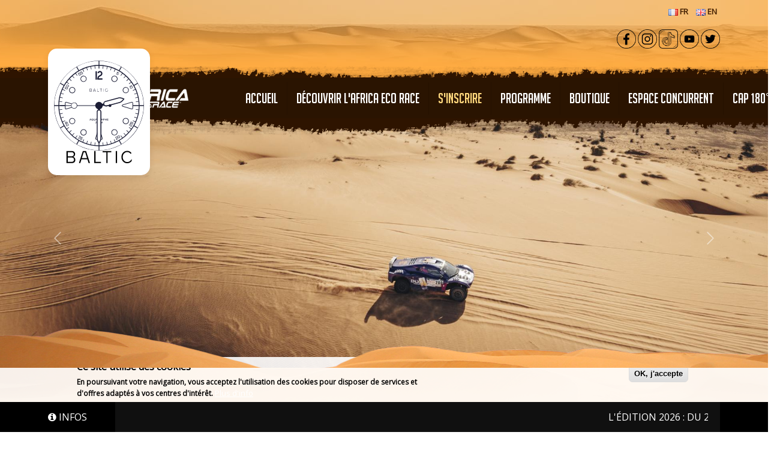

--- FILE ---
content_type: text/html; charset=UTF-8
request_url: https://www.africarace.com/index.php?lang=en
body_size: 13130
content:
<!DOCTYPE html>
<html  lang="fr" dir="ltr" prefix="og: https://ogp.me/ns#">
  <head>
    <meta charset="utf-8" />
<script>var _paq = _paq || [];(function(){var u=(("https:" == document.location.protocol) ? "https://stat.action-giratoire.com/" : "http://stat.action-giratoire.com/");_paq.push(["setSiteId", "1"]);_paq.push(["setTrackerUrl", u+"matomo.php"]);_paq.push(["setDoNotTrack", 1]);if (!window.matomo_search_results_active) {_paq.push(["trackPageView"]);}_paq.push(["setIgnoreClasses", ["no-tracking","colorbox"]]);_paq.push(["enableLinkTracking"]);var d=document,g=d.createElement("script"),s=d.getElementsByTagName("script")[0];g.type="text/javascript";g.defer=true;g.async=true;g.src=u+"matomo.js";s.parentNode.insertBefore(g,s);})();</script>
<meta name="description" content="Africa Eco Race, Le seul Rallye Tout Terrain africain qui arrive à Dakar" />
<meta name="keywords" content="rallye raid, rally raid, dakar, senegal, maroc, mauritanie, afrique, africain, sonangol, schlesser, auriol, metge, sahara, race,the real race,ktm, red bull, kamaz, tatra, iveco, toyota, porsche,thierry sabine" />
<link rel="shortlink" href="https://www.africarace.com/index.php/fr" />
<link rel="canonical" href="https://www.africarace.com/index.php/fr" />
<meta property="og:description" content="Africa Eco Race, Le seul Rallye Tout Terrain africain qui arrive à Dakar" />
<meta name="Generator" content="Drupal 10 (https://www.drupal.org)" />
<meta name="MobileOptimized" content="width" />
<meta name="HandheldFriendly" content="true" />
<meta name="viewport" content="width=device-width, initial-scale=1, shrink-to-fit=no" />
<style>div#sliding-popup, div#sliding-popup .eu-cookie-withdraw-banner, .eu-cookie-withdraw-tab {background: #eeeeee} div#sliding-popup.eu-cookie-withdraw-wrapper { background: transparent; } #sliding-popup h1, #sliding-popup h2, #sliding-popup h3, #sliding-popup p, #sliding-popup label, #sliding-popup div, .eu-cookie-compliance-more-button, .eu-cookie-compliance-secondary-button, .eu-cookie-withdraw-tab { color: #000000;} .eu-cookie-withdraw-tab { border-color: #000000;}</style>
<meta http-equiv="x-ua-compatible" content="ie=edge" />
<link rel="icon" href="/sites/default/files/logo%20Africa%20race%202020%20large%20black%281%29.png" type="image/png" />

    <title>AFRICA ECO RACE</title>
    <link rel="stylesheet" media="all" href="/sites/default/files/css/css_pClTtv4OhXvRZd0xKeI3mmU0r0IJAmSkT_HPGOv5_eg.css?delta=0&amp;language=fr&amp;theme=africarace2018&amp;include=[base64]" />
<link rel="stylesheet" media="all" href="/sites/default/files/css/css_xU84kzV4yQk0pRL7WqGinzI3P_4SpynRRGuoLgJ2kJE.css?delta=1&amp;language=fr&amp;theme=africarace2018&amp;include=[base64]" />
<link rel="stylesheet" media="all" href="https://cdn.jsdelivr.net/npm/bootstrap@5.3.3/dist/css/bootstrap.min.css" />
<link rel="stylesheet" media="all" href="https://maxcdn.bootstrapcdn.com/font-awesome/4.7.0/css/font-awesome.min.css" />
<link rel="stylesheet" media="all" href="/sites/default/files/css/css_YW3QHlI1gKJlYgaCvFAZO823o924GhXwfg8gbJ6Sn6E.css?delta=4&amp;language=fr&amp;theme=africarace2018&amp;include=[base64]" />
<link rel="stylesheet" media="print" href="/sites/default/files/css/css_oTFDsf9s3IVL2JkHRkU6DDz4yhj-bO8fEEQkjSis75E.css?delta=5&amp;language=fr&amp;theme=africarace2018&amp;include=[base64]" />

    
  </head>
  <body class="layout-no-sidebars page-view-frontpage path-frontpage">
    <a href="#main-content" class="visually-hidden focusable skip-link">
      Aller au contenu principal
    </a>
    
      <div class="dialog-off-canvas-main-canvas" data-off-canvas-main-canvas>
          	
	<header id="header" class="container-fluid">
		<section id="header-top">
			<div class="container">
				<div class="row">
					<div class="col-md-12 header-button">

												
						<!-- Single button -->
													<a href="/fr" style="margin:0px 5px;"><img src="/sites/default/files/images/flags/fr.png" alt="fr" /> <span style="font-weight:800">FR</span></a>
													<a href="/en" style="margin:0px 5px;"><img src="/sites/default/files/images/flags/en.png" alt="en" /> <span style="font-weight:800">EN</span></a>
											</div>
				</div>
				
												  					<div class="row" id="banner-content">
					  <div class="col-sm-12" role="heading">
						  <section class="row region region-banner">
    <div id="block-socialbuttons2" class="block-content-basic block block-block-content block-block-content72683d48-2446-4914-b362-97d3c97e2682">
  
    
      <div class="content">
      
            <div class="clearfix text-formatted field field--name-body field--type-text-with-summary field--label-hidden field__item"><a href="https://www.facebook.com/africaecorace" target="_blank"><img alt="FB" data-entity-type data-entity-uuid src="/sites/default/files/upload/FB_0.png" width="32" height="32" loading="lazy"></a>
<a href="https://www.instagram.com/africaecorace/" title="Instagram" target="_blank"><img alt="Insta" data-entity-type data-entity-uuid src="/sites/default/files/upload/Insta_0.png" width="32" height="32" loading="lazy"></a>
<a href="https://www.tiktok.com/@africaecorace" title="Tiktok" target="_blank"><img alt="T" data-entity-type data-entity-uuid src="/sites/default/files/upload/Tik_0.png" width="32" height="32" loading="lazy"></a>
<a href="https://www.youtube.com/@africarace" title="Youtube" target="_blank"><img alt="Y" data-entity-type data-entity-uuid src="/sites/default/files/upload/YT_0.png" width="32" height="32" loading="lazy"></a>
<a href="https://twitter.com/Africaecorace" title="Twitter" target="_blank"><img alt="Tw" data-entity-type data-entity-uuid src="/sites/default/files/upload/Twitter_0.png" width="32" height="32" loading="lazy"></a>
</div>
      
    </div>
  </div>
<div id="block-africarace2018-countdown2026block" class="block block-africarace-countdown-2026 block-countdown-2026-block">
  
    
      <div class="content">
      <div id="countdown_2026">
  <a href="https://baltic-watches.com/" target="_blank" rel="noopener noreferrer" class="b_timer__brand">
    <div class="b_clock">
      <div data-clock-hours="" class="b_clock__hours" style="transform: rotate(55deg);"></div>
      <div data-clock-minutes="" class="b_clock__minutes" style="transform: rotate(304deg);"></div>
      <div data-clock-seconds="" class="b_clock__seconds" style="transform: rotate(240.408deg);"></div>
    </div>

    <img class="b_timer__brand-image" src="https://baltic-watches.com/clock/baltic-watches.svg" height="20" width="auto">
  </a>
</div>
    </div>
  </div>

  </section>

					  </div>
					</div>
				  							</div>
		</section>
		<div id="main-nav-top"></div>
		<nav class="navbar navbar-expand-xl navbar-default" id="navbar-main" id="navbar-top" role="banner">	
		  			<div class="container">
		  			<div class="navbar-header">
				  <section class="row region region-navigation">
          <a href="/index.php/fr" title="Accueil" rel="home" class="navbar-brand">
              <img src="/sites/default/files/logo_2023_2.png" alt="Accueil" class="img-fluid d-inline-block align-top" />
            
    </a>
    
  </section>

			</div>

										  <section class="row region region-navigation-collapsible">
    <div id="block-mainnavigation" class="block block-we-megamenu block-we-megamenu-blockmain">
  
    
      <div class="content">
      <div class="region-we-mega-menu">
	<a class="navbar-toggle collapsed">
	    <span class="icon-bar"></span>
	    <span class="icon-bar"></span>
	    <span class="icon-bar"></span>
	</a>
	<nav  class="main navbar navbar-default navbar-we-mega-menu mobile-collapse click-action" data-menu-name="main" data-block-theme="africarace2018" data-style="Default" data-animation="None" data-delay="" data-duration="" data-autoarrow="1" data-alwayshowsubmenu="1" data-action="clicked" data-mobile-collapse="1">
	  <div class="container-fluid">
	    <ul  class="we-mega-menu-ul nav nav-tabs">
  <li  class="we-mega-menu-li" data-level="0" data-element-type="we-mega-menu-li" description="" data-id="" data-submenu="0" data-hide-sub-when-collapse="" data-group="0" data-class="" data-icon="" data-caption="" data-alignsub="" data-target="">
      <a class="we-mega-menu-li" title="" href="/index.php/fr" target="">
      Accueil    </a>
    
</li><li  class="we-mega-menu-li" data-level="0" data-element-type="we-mega-menu-li" description="" data-id="ab380dd8-d76b-4dac-880b-446ed01bb28b" data-submenu="0" data-hide-sub-when-collapse="" data-group="0" data-class="" data-icon="" data-caption="" data-alignsub="" data-target="">
      <a class="we-mega-menu-li" title="" href="/index.php/fr/decouvrir-lafrica-eco-race-0" target="">
      Découvrir l&#039;Africa Eco Race    </a>
    
</li><li  class="we-mega-menu-li menu-sable" data-level="0" data-element-type="we-mega-menu-li" description="" data-id="409db84b-b845-4a20-b4de-b9bf9fcffbe7" data-submenu="0" data-hide-sub-when-collapse="" data-group="0" data-class="menu-sable" data-icon="" data-caption="" data-alignsub="" data-target="_blank">
      <a class="we-mega-menu-li" title="" href="/index.php/fr/sinscrire" target="_blank">
      S&#039;INSCRIRE    </a>
    
</li><li  class="we-mega-menu-li" data-level="0" data-element-type="we-mega-menu-li" description="" data-id="3fe5ea08-ff58-4302-b27e-faf8718616be" data-submenu="0" data-hide-sub-when-collapse="" data-group="0" data-class="" data-icon="" data-caption="" data-alignsub="" data-target="">
      <a class="we-mega-menu-li" title="" href="https://www.africarace.com/fr/le-programme" target="">
      PROGRAMME    </a>
    
</li><li  class="we-mega-menu-li" data-level="0" data-element-type="we-mega-menu-li" description="" data-id="a4506371-3e2b-41c5-942c-7589f45c72fb" data-submenu="0" data-hide-sub-when-collapse="" data-group="0" data-class="" data-icon="" data-caption="" data-alignsub="" data-target="_blank">
      <a class="we-mega-menu-li" title="" href="https://africarace.fanavenue.com/" target="_blank">
      Boutique    </a>
    
</li><li  class="we-mega-menu-li" data-level="0" data-element-type="we-mega-menu-li" description="" data-id="ca7c465f-9a65-48b8-a90c-0052a752c22a" data-submenu="0" data-hide-sub-when-collapse="" data-group="0" data-class="" data-icon="" data-caption="" data-alignsub="" data-target="">
      <a class="we-mega-menu-li" title="" href="/index.php/fr/espace-concurrent" target="">
      ESPACE CONCURRENT    </a>
    
</li><li  class="we-mega-menu-li" data-level="0" data-element-type="we-mega-menu-li" description="" data-id="f3a014b3-6292-43f8-9f17-2eafe13f5c48" data-submenu="0" data-hide-sub-when-collapse="0">
      <a class="we-mega-menu-li" title="" href="https://www.cap180.fr/" target="">
      CAP 180°    </a>
    
</li>
</ul>
	  </div>
	</nav>
</div>
    </div>
  </div>

  </section>

					  			</div>
		  		</nav>
		<div id="main-nav-bottom"></div>
	</header>
  
  <div role="main" class="main-container-front js-quickedit-main-content">
                              <div class="block-slideshow" role="slidshow">
              <section class="row region region-slideshow">
    <div class="views-element-container block block-views block-views-blockslideshow-block-slideshow" id="block-views-block-slideshow-block-slideshow">
  
    
      <div class="content">
      <div>        <div class="no-padding col-lg-12 col-md-12 col-sm-12 col-xs-12" >	 
    <div id="home-slideshow" class="carousel slide carousel-fade" data-ride="carousel">
        <!-- Wrapper for slides -->
        <div class="carousel-inner">
            
  	      
  
  <div class="active">

<div class="block-extra">
            </div>

  <img loading="lazy" src="/sites/default/files/styles/slideshow/public/2025-12/AlessioCorradini--14.jpg?itok=prLzc9Gh" width="1920" height="650" alt="desert-auto" class="image-style-slideshow" />



  </div>

        </div>

        <!-- Controls -->
        <button class="carousel-control-prev" type="button" data-bs-target="#home-slideshow" data-bs-slide="prev">
          <span class="carousel-control-prev-icon" aria-hidden="true"></span>
          <span class="visually-hidden">Previous</span>
        </button>
        <button class="carousel-control-next" type="button" data-bs-target="#home-slideshow" data-bs-slide="next">
          <span class="carousel-control-next-icon" aria-hidden="true"></span>
          <span class="visually-hidden">Next</span>
        </button>
    </div>
  <div id="slideshow-bottom"></div>
</div></div>

    </div>
  </div>

  </section>

          </div>
               		  
        <section id="section-front-news">
            <div class="content">
                <div id="section-news-content">
                    <div class="container">

                        <div class="row">
                                                                                                              <div class="heading col-md-12" role="heading">
                                  <div data-drupal-messages-fallback class="hidden"></div><svg xmlns="http://www.w3.org/2000/svg" style="display: none;">
  <symbol id="check-circle-fill" viewBox="0 0 16 16">
    <path d="M16 8A8 8 0 1 1 0 8a8 8 0 0 1 16 0zm-3.97-3.03a.75.75 0 0 0-1.08.022L7.477 9.417 5.384 7.323a.75.75 0 0 0-1.06 1.06L6.97 11.03a.75.75 0 0 0 1.079-.02l3.992-4.99a.75.75 0 0 0-.01-1.05z"/>
  </symbol>
  <symbol id="info-fill" viewBox="0 0 16 16">
    <path d="M8 16A8 8 0 1 0 8 0a8 8 0 0 0 0 16zm.93-9.412-1 4.705c-.07.34.029.533.304.533.194 0 .487-.07.686-.246l-.088.416c-.287.346-.92.598-1.465.598-.703 0-1.002-.422-.808-1.319l.738-3.468c.064-.293.006-.399-.287-.47l-.451-.081.082-.381 2.29-.287zM8 5.5a1 1 0 1 1 0-2 1 1 0 0 1 0 2z"/>
  </symbol>
  <symbol id="exclamation-triangle-fill" viewBox="0 0 16 16">
    <path d="M8.982 1.566a1.13 1.13 0 0 0-1.96 0L.165 13.233c-.457.778.091 1.767.98 1.767h13.713c.889 0 1.438-.99.98-1.767L8.982 1.566zM8 5c.535 0 .954.462.9.995l-.35 3.507a.552.552 0 0 1-1.1 0L7.1 5.995A.905.905 0 0 1 8 5zm.002 6a1 1 0 1 1 0 2 1 1 0 0 1 0-2z"/>
  </symbol>
</svg>

<div class="alert-wrapper" data-drupal-messages>
      <div aria-label="Message d'erreur"  data-component-id="bootstrap:alert" class="alert alert-dismissible d-flex align-items-center fade show col-12 alert-danger" data-drupal-selector="messages" role="alert">
          <svg class="bi flex-shrink-0 me-4" role="img" aria-label="Danger:"><use xlink:href="#exclamation-triangle-fill"/></svg>
        <div>
      <h2 id="message-error-title" class="alert-heading">
        Message d'erreur
      </h2>
                        <details class="error-with-backtrace"><summary><em class="placeholder">Deprecated function</em>: str_replace(): Passing null to parameter #3 ($subject) of type array|string is deprecated in <em class="placeholder">Drupal\taxonomy\Plugin\views\argument_validator\TermName-&gt;validateArgument()</em> (line <em class="placeholder">67</em> of <em class="placeholder">core/modules/taxonomy/src/Plugin/views/argument_validator/TermName.php</em>).</summary><pre class="backtrace">Drupal\taxonomy\Plugin\views\argument_validator\TermName-&gt;validateArgument() (Line: 1067)
Drupal\views\Plugin\views\argument\ArgumentPluginBase-&gt;validateArgument() (Line: 1102)
Drupal\views\Plugin\views\argument\ArgumentPluginBase-&gt;setArgument() (Line: 1161)
Drupal\views\ViewExecutable-&gt;_buildArguments() (Line: 1327)
Drupal\views\ViewExecutable-&gt;build() (Line: 1451)
Drupal\views\ViewExecutable-&gt;execute() (Line: 1514)
Drupal\views\ViewExecutable-&gt;render() (Line: 133)
Drupal\views\Plugin\views\display\Block-&gt;execute() (Line: 1690)
Drupal\views\ViewExecutable-&gt;executeDisplay() (Line: 81)
Drupal\views\Element\View::preRenderViewElement() (Line: 61)
Drupal\views\Plugin\Block\ViewsBlock-&gt;build() (Line: 171)
Drupal\block\BlockViewBuilder::preRender()
call_user_func_array() (Line: 113)
Drupal\Core\Render\Renderer-&gt;doTrustedCallback() (Line: 886)
Drupal\Core\Render\Renderer-&gt;doCallback() (Line: 431)
Drupal\Core\Render\Renderer-&gt;doRender() (Line: 503)
Drupal\Core\Render\Renderer-&gt;doRender() (Line: 248)
Drupal\Core\Render\Renderer-&gt;render() (Line: 484)
Drupal\Core\Template\TwigExtension-&gt;escapeFilter() (Line: 125)
__TwigTemplate_9128055947474fc6b190fb4b92cfabba-&gt;block_footer_bottom() (Line: 446)
Twig\Template-&gt;yieldBlock() (Line: 66)
__TwigTemplate_9128055947474fc6b190fb4b92cfabba-&gt;doDisplay() (Line: 402)
Twig\Template-&gt;yield() (Line: 66)
__TwigTemplate_70cb491abe18306bf63e42cb588bf856-&gt;doDisplay() (Line: 402)
Twig\Template-&gt;yield() (Line: 358)
Twig\Template-&gt;display() (Line: 373)
Twig\Template-&gt;render() (Line: 51)
Twig\TemplateWrapper-&gt;render() (Line: 33)
twig_render_template() (Line: 348)
Drupal\Core\Theme\ThemeManager-&gt;render() (Line: 490)
Drupal\Core\Render\Renderer-&gt;doRender() (Line: 248)
Drupal\Core\Render\Renderer-&gt;render() (Line: 484)
Drupal\Core\Template\TwigExtension-&gt;escapeFilter() (Line: 91)
__TwigTemplate_3ad4e4782cf8e097ee848bf9efc24ed3-&gt;doDisplay() (Line: 402)
Twig\Template-&gt;yield() (Line: 358)
Twig\Template-&gt;display() (Line: 373)
Twig\Template-&gt;render() (Line: 51)
Twig\TemplateWrapper-&gt;render() (Line: 33)
twig_render_template() (Line: 348)
Drupal\Core\Theme\ThemeManager-&gt;render() (Line: 490)
Drupal\Core\Render\Renderer-&gt;doRender() (Line: 248)
Drupal\Core\Render\Renderer-&gt;render() (Line: 158)
Drupal\Core\Render\MainContent\HtmlRenderer-&gt;{closure:Drupal\Core\Render\MainContent\HtmlRenderer::renderResponse():153}() (Line: 637)
Drupal\Core\Render\Renderer-&gt;executeInRenderContext() (Line: 153)
Drupal\Core\Render\MainContent\HtmlRenderer-&gt;renderResponse() (Line: 90)
Drupal\Core\EventSubscriber\MainContentViewSubscriber-&gt;onViewRenderArray()
call_user_func() (Line: 111)
Drupal\Component\EventDispatcher\ContainerAwareEventDispatcher-&gt;dispatch() (Line: 186)
Symfony\Component\HttpKernel\HttpKernel-&gt;handleRaw() (Line: 76)
Symfony\Component\HttpKernel\HttpKernel-&gt;handle() (Line: 53)
Drupal\Core\StackMiddleware\Session-&gt;handle() (Line: 48)
Drupal\Core\StackMiddleware\KernelPreHandle-&gt;handle() (Line: 28)
Drupal\Core\StackMiddleware\ContentLength-&gt;handle() (Line: 201)
Drupal\page_cache\StackMiddleware\PageCache-&gt;fetch() (Line: 138)
Drupal\page_cache\StackMiddleware\PageCache-&gt;lookup() (Line: 87)
Drupal\page_cache\StackMiddleware\PageCache-&gt;handle() (Line: 48)
Drupal\Core\StackMiddleware\ReverseProxyMiddleware-&gt;handle() (Line: 51)
Drupal\Core\StackMiddleware\NegotiationMiddleware-&gt;handle() (Line: 36)
Drupal\Core\StackMiddleware\AjaxPageState-&gt;handle() (Line: 51)
Drupal\Core\StackMiddleware\StackedHttpKernel-&gt;handle() (Line: 741)
Drupal\Core\DrupalKernel-&gt;handle() (Line: 19)
</pre></details>
                  </div>
    <button type="button" class="btn-close" data-bs-dismiss="alert" aria-label="Close"></button>
  </div>
</div>



                              </div>
                                                                              </div>
                    
                        <div class="row">
                            <div class="col-md-8">

                                
                                <div class="views-element-container block block-views block-views-blockfront-last-news-block-1" id="block-views-block-front-last-news-block-1">
  
    
      <div class="content">
      <div><div class="view view-front-last-news view-id-front_last_news view-display-id-block_1 js-view-dom-id-118cbd89cbc51482bed5136721960497aea72bff932ad9e1ca037a864d35e60c">
  
    
      <div class="view-header">
      
    </div>
      
      <div class="view-content row">
          
  	      
  
  <div class="row-listing-news active">

<div class="row news-content">
	<div class="col-xs-12 col-sm-4 col-md-4">
		<div class="field-image">
			  <a href="/fr/actualites/liste-engages-2026-844.html"><img loading="lazy" src="/sites/default/files/styles/news_medium/public/2026-01/AER20Stage7-137.jpg?itok=I3dseztk" width="550" height="350" alt="" class="image-style-news-medium" />

</a>

		</div>
	</div>
	<div class="col-xs-12 col-sm-8 col-md-8">
		<h3 class="field-title"><i class="fa fa-hashtag" aria-hidden="true"></i> <a href="/fr/actualites/liste-engages-2026-844.html" hreflang="fr">Liste engagés 2026</a></h3>
		
		<div class="field-created"><i class="fa fa-clock-o"></i> <time datetime="2026-01-06T16:18:00+01:00" class="datetime">Mardi 6 janvier 2026 - 16:18</time>
 - <span class="label label-warning size-11 pull-right">Africa Race 2026</span></div>
		
		<p class="field-body">La liste des engagés Africa Eco Race 2026 est en ligne ! 🔥
Découvrez dès maintenant les concurrents officiellement inscrits : pilotes, teams, machines et catégories. Une 17ème édition qui promet d'être légendaire. </p>
		
	</div>
</div>
<div class="row">
	<div class="col-xs-12 col-md-12"><div class="field-link"><div class="field-link"><a href="/fr/actualites/liste-engages-2026-844.html">En savoir plus</a></div></div></div>
</div>
  </div>
    
    
  
  <div class="row-listing-news views-row">

<div class="row news-content">
	<div class="col-xs-12 col-sm-4 col-md-4">
		<div class="field-image">
			  <a href="/fr/actualites/baltic-nouveau-chronometreur-officiel-842.html"><img loading="lazy" src="/sites/default/files/styles/news_medium/public/2025-12/MDPACK4.jpeg?itok=ry4BN519" width="550" height="350" alt="" class="image-style-news-medium" />

</a>

		</div>
	</div>
	<div class="col-xs-12 col-sm-8 col-md-8">
		<h3 class="field-title"><i class="fa fa-hashtag" aria-hidden="true"></i> <a href="/fr/actualites/baltic-nouveau-chronometreur-officiel-842.html" hreflang="fr">Baltic, nouveau chronométreur officiel</a></h3>
		
		<div class="field-created"><i class="fa fa-clock-o"></i> <time datetime="2025-12-27T13:37:16+01:00" class="datetime">Samedi 27 décembre 2025 - 13:37</time>
 - <span class="label label-warning size-11 pull-right">Africa Race 2026</span></div>
		
		<p class="field-body">Pour cette 17ème édition, l’Africa Eco Race est fier d’annoncer un partenariat d’exception :
Baltic, maison horlogère française indépendante, devient Official Timekeeper du rallye. </p>
		
	</div>
</div>
<div class="row">
	<div class="col-xs-12 col-md-12"><div class="field-link"><div class="field-link"><a href="/fr/actualites/baltic-nouveau-chronometreur-officiel-842.html">En savoir plus</a></div></div></div>
</div>
  </div>
    
    
  
  <div class="row-listing-news views-row">

<div class="row news-content">
	<div class="col-xs-12 col-sm-4 col-md-4">
		<div class="field-image">
			  <a href="/fr/actualites/decouvrez-le-teaser-de-lafrica-eco-race-2026-841.html"><img loading="lazy" src="/sites/default/files/styles/news_medium/public/2025-11/TEASER%202026.png?itok=OF0Y9tX9" width="550" height="350" alt="" class="image-style-news-medium" />

</a>

		</div>
	</div>
	<div class="col-xs-12 col-sm-8 col-md-8">
		<h3 class="field-title"><i class="fa fa-hashtag" aria-hidden="true"></i> <a href="/fr/actualites/decouvrez-le-teaser-de-lafrica-eco-race-2026-841.html" hreflang="fr">Découvrez le teaser de l&#039;Africa Eco Race 2026!</a></h3>
		
		<div class="field-created"><i class="fa fa-clock-o"></i> <time datetime="2025-11-03T10:58:46+01:00" class="datetime">Lundi 3 novembre 2025 - 10:58</time>
 - <span class="label label-warning size-11 pull-right">Africa Race 2026</span></div>
		
		<p class="field-body"> Le compte à rebours est lancé!


À un peu moins d’un mois de la clôture des engagements (1er décembre), découvrez le nouveau teaser officiel de l’Africa Eco Race 2026.
Plus qu’une vidéo, une promesse. Celle d’un retour aux sources, entre authenticité, défi et passion.</p>
		
	</div>
</div>
<div class="row">
	<div class="col-xs-12 col-md-12"><div class="field-link"><div class="field-link"><a href="/fr/actualites/decouvrez-le-teaser-de-lafrica-eco-race-2026-841.html">En savoir plus</a></div></div></div>
</div>
  </div>

    </div>
  
          </div>
</div>

    </div>
  </div>


                                <div class="text-right mb-30">
                                    <a href="/index.php/fr/news" class="link-style-1">Voir toute l'actu Africa Eco Race <i class="fa fa-arrow-circle-right" aria-hidden="true"></i></a>
                                </div>
                            </div>
                            <div class="col-md-4">

                                
                                

                                <div class="row-listing-news-une">
                                    <h2><i class="fa fa-info-circle"></i> A NE PAS MANQUER</h2>
                                    
                                    <div class="content">
                                        <div class="views-element-container block block-views block-views-blockfront-promotted-news-block-1" id="block-views-block-front-promotted-news-block-1">
  
    
      <div class="content">
      <div><div class="view view-front-promotted-news view-id-front_promotted_news view-display-id-block_1 js-view-dom-id-73fc9c423dfa8c432b1956c3932ca2f761313e2233898e2fc4def1ff0ebe2d8a">
  
    
      
      <div class="view-content row">
          
  	      
  
  <div class="active">
<div class="field-image">  <img loading="lazy" src="/sites/default/files/styles/large/public/2025-03/250110_BuitenhuisTim_RallyTracks_AER_STAGE10_PRDR9973_1.jpg?itok=IgMxnvpt" width="480" height="320" alt="" class="image-style-large" />


</div><h3 class="field-title"><a href="/fr/actualites/decouvrez-le-programme-de-lafrica-race-2026-808.html" hreflang="fr">Découvrez le programme de l&#039;Africa Race 2026!</a></h3><div class="field-body">L’Africa Eco Race 2026 marque un tournant dans l’histoire du rallye. 

Nouvelle dynamique, nouveaux défis et une logistique optimisée pour vous offrir une expérience encore plus intense.  
Nous sommes ravis de partager avec vous le programme qui vous fournira toutes les informations nécessaires pour vous préparer à cette édition.*  

Si vous avez des questions, n’hésitez pas à nous contacter !</div><div class="field-link"><a href="/fr/actualites/decouvrez-le-programme-de-lafrica-race-2026-808.html">En savoir plus</a></div>
  </div>

    </div>
  
          </div>
</div>

    </div>
  </div>

                                    </div>
                                    
                                </div>
                            </div>
                        </div>	
                    </div>
                </div>
            </div>
        </section>

                        
                    
                
               	
        <section id="section-testimonial">
            <div class="container">
                  <section class="row region region-testimonial">
    <div class="views-element-container block block-views block-views-blocktemoignages-block-1" id="block-views-block-temoignages-block-1">
  
    
      <div class="content">
      <div>             <div id="testimonial-carousel" class="carousel slide" data-ride="carousel">
                <!-- Bottom Carousel Indicators -->
        <div class="carousel-indicators">
          		  <button type="button" data-bs-target="#testimonial-carousel" data-bs-slide-to="0" class="active" aria-current="true" aria-label="Slide 0"></button>
		  		  <button type="button" data-bs-target="#testimonial-carousel" data-bs-slide-to="1"  aria-label="Slide 1"></button>
		  		  <button type="button" data-bs-target="#testimonial-carousel" data-bs-slide-to="2"  aria-label="Slide 2"></button>
		  		  <button type="button" data-bs-target="#testimonial-carousel" data-bs-slide-to="3"  aria-label="Slide 3"></button>
		  		  <button type="button" data-bs-target="#testimonial-carousel" data-bs-slide-to="4"  aria-label="Slide 4"></button>
		  		  <button type="button" data-bs-target="#testimonial-carousel" data-bs-slide-to="5"  aria-label="Slide 5"></button>
		  		  <button type="button" data-bs-target="#testimonial-carousel" data-bs-slide-to="6"  aria-label="Slide 6"></button>
		  		  <button type="button" data-bs-target="#testimonial-carousel" data-bs-slide-to="7"  aria-label="Slide 7"></button>
		  		  <button type="button" data-bs-target="#testimonial-carousel" data-bs-slide-to="8"  aria-label="Slide 8"></button>
		  		  <button type="button" data-bs-target="#testimonial-carousel" data-bs-slide-to="9"  aria-label="Slide 9"></button>
		          </div>
		
        <!-- Wrapper for slides -->
        <div class="carousel-inner">
		
						  			  
			  				  			  			  
			  <div class="carousel-item item carousel-item active">
					

 <blockquote>
    <div class="row">
       <div class="col-sm-3 text-center">
         		        <img class="img-circle" src="/sites/default/files/styles/avatar/public/2020-04/5bcc88867d6e98.95236283_mini.jpg?itok=lhmBrsaB" alt="Fabrice PINET - Ville de Menton" />
         </div>
         <div class="col-sm-9">
            <p><i class="fa fa-quote-left" aria-hidden="true"></i> La population de Menton est ravie de voir arriver tous les véhicules : camions, voitures, buggies, motos… C’est aussi la convivialité et le côté affectif de cette course qui transpire dans la Ville de Menton. <i class="fa fa-quote-right" aria-hidden="true"></i></p>
             <small>Fabrice PINET - Ville de Menton</small>
         </div>
      </div>
</blockquote>






			  </div>
						  			  
			  			  
			  <div class="carousel-item item">
					

 <blockquote>
    <div class="row">
       <div class="col-sm-3 text-center">
         		        <img class="img-circle" src="/sites/default/files/styles/avatar/public/2022-12/WIL%20THEWS%20FB.jpg?itok=HuuK2qtJ" alt="Wil THEUWS - Team Manager QFF Racing " />
         </div>
         <div class="col-sm-9">
            <p><i class="fa fa-quote-left" aria-hidden="true"></i>  Pour nous, en tant qu'équipe d'assistance, l'AER est comme un road trip avec sa famille ! Ensemble, nous suivons les anciennes pistes africaines, nous donnons tout, avec l'ensemble de l'organisation, pour amener nos équipes au légendaire Lac Rose ! Nous sommes de vrais fans de l'AER et de son concept qui ne peut être trouvé dans aucune autre course. Comme un de nos pilotes de SSV nous le dit, c'est la seule vraie course jusqu'à Dakar ! <i class="fa fa-quote-right" aria-hidden="true"></i></p>
             <small>Wil THEUWS - Team Manager QFF Racing </small>
         </div>
      </div>
</blockquote>






			  </div>
						  			  
			  			  
			  <div class="carousel-item item">
					

 <blockquote>
    <div class="row">
       <div class="col-sm-3 text-center">
         		        <img class="img-circle" src="/sites/default/files/styles/avatar/public/2022-12/_cover_story_1.jpg?itok=jvJt1OPf" alt="Franco Acerbis - ACERBIS" />
         </div>
         <div class="col-sm-9">
            <p><i class="fa fa-quote-left" aria-hidden="true"></i> L'AFRICA ECO RACE est une organisation ultra-humaine, on a le sentiment de faire partie d'un projet de caractère, un sentiment de participation ouverte mais aussi très intime se crée. Alors vous dormez avec des pensées très simples pendant que vous atteignez votre objectif : Dakar <i class="fa fa-quote-right" aria-hidden="true"></i></p>
             <small>Franco Acerbis - ACERBIS</small>
         </div>
      </div>
</blockquote>






			  </div>
						  			  
			  			  
			  <div class="carousel-item item">
					

 <blockquote>
    <div class="row">
       <div class="col-sm-3 text-center">
         		        <img class="img-circle" src="/sites/default/files/styles/avatar/public/2017-05/ren%C3%A9.jpg?itok=lVlXzAKr" alt="René METGE" />
         </div>
         <div class="col-sm-9">
            <p><i class="fa fa-quote-left" aria-hidden="true"></i> Vous rêvez de dunes, de paysages fabuleux, suivez-nous jusqu'au Lac Rose <i class="fa fa-quote-right" aria-hidden="true"></i></p>
             <small>René METGE</small>
         </div>
      </div>
</blockquote>






			  </div>
						  			  
			  			  
			  <div class="carousel-item item">
					

 <blockquote>
    <div class="row">
       <div class="col-sm-3 text-center">
         		        <img class="img-circle" src="/sites/default/files/styles/avatar/public/2022-12/FLICK.jpg?itok=UmNmBG7j" alt="Xavier Flick - Winner Motul Extreme Rider 2022" />
         </div>
         <div class="col-sm-9">
            <p><i class="fa fa-quote-left" aria-hidden="true"></i> Compétition et partage définissent bien l’esprit de l’Africa Eco Race <i class="fa fa-quote-right" aria-hidden="true"></i></p>
             <small>Xavier Flick - Winner Motul Extreme Rider 2022</small>
         </div>
      </div>
</blockquote>






			  </div>
						  			  
			  			  
			  <div class="carousel-item item">
					

 <blockquote>
    <div class="row">
       <div class="col-sm-3 text-center">
         		        <img class="img-circle" src="/sites/default/files/styles/avatar/public/2022-12/Quad_0.jpg?itok=8Wovpn-J" alt="Team Barth Racing" />
         </div>
         <div class="col-sm-9">
            <p><i class="fa fa-quote-left" aria-hidden="true"></i>  J'étais reconnaissant de me tenir sur la ligne d'arrivée de l'AER 2022 à Dakar sur les berges du Lac Rose. C'est le but et le rêve de tous les concurrents des rallyes Tout Terrain du monde entier.  <i class="fa fa-quote-right" aria-hidden="true"></i></p>
             <small>Team Barth Racing</small>
         </div>
      </div>
</blockquote>






			  </div>
						  			  
			  			  
			  <div class="carousel-item item">
					

 <blockquote>
    <div class="row">
       <div class="col-sm-3 text-center">
         		        <img class="img-circle" src="/sites/default/files/styles/avatar/public/2018-12/Logo%20AMADE%20MONDIALE.jpg?itok=ujp3CbvA" alt="Jérôme FROISSART - Directeur AMADE Mondiale" />
         </div>
         <div class="col-sm-9">
            <p><i class="fa fa-quote-left" aria-hidden="true"></i> Nous saluons l’engagement de AFRICA ECO RACE aux côtés de l’AMADE en vue de permettre aux écoliers Mauritaniens et Sénégalais d’accéder aux lampes solaires. Un enfant ayant la lumière chez lui est un enfant qui peut faire ses devoirs la nuit venue. <i class="fa fa-quote-right" aria-hidden="true"></i></p>
             <small>Jérôme FROISSART - Directeur AMADE Mondiale</small>
         </div>
      </div>
</blockquote>






			  </div>
						  			  
			  			  
			  <div class="carousel-item item">
					

 <blockquote>
    <div class="row">
       <div class="col-sm-3 text-center">
         		        <img class="img-circle" src="/sites/default/files/styles/avatar/public/2020-04/ABDOU%20THIAM.png?itok=0MJe5g3i" alt="Abdou THIAM - Président de la FSAM " />
         </div>
         <div class="col-sm-9">
            <p><i class="fa fa-quote-left" aria-hidden="true"></i> Humain et solidaire, l’AFRICA ECO RACE est le Rallye du retour aux valeurs et doit le rester… <i class="fa fa-quote-right" aria-hidden="true"></i></p>
             <small>Abdou THIAM - Président de la FSAM </small>
         </div>
      </div>
</blockquote>






			  </div>
						  			  
			  			  
			  <div class="carousel-item item">
					

 <blockquote>
    <div class="row">
       <div class="col-sm-3 text-center">
         		        <img class="img-circle" src="/sites/default/files/styles/avatar/public/2017-05/AMV.jpg?itok=4t8v8PJb" alt="Franck ALLARD - AMV assurances" />
         </div>
         <div class="col-sm-9">
            <p><i class="fa fa-quote-left" aria-hidden="true"></i> L'épreuve concoctée par Jean-Louis SCHLESSER et René METGE est un savant cocktail où le plaisir de la course se mêle avec les beautés des paysages et à la convivialité des bivouacs <i class="fa fa-quote-right" aria-hidden="true"></i></p>
             <small>Franck ALLARD - AMV assurances</small>
         </div>
      </div>
</blockquote>






			  </div>
						  			  
			  			  
			  <div class="carousel-item item">
					

 <blockquote>
    <div class="row">
       <div class="col-sm-3 text-center">
         		        <img class="img-circle" src="/sites/default/files/styles/avatar/public/2020-04/HSH_Prince_Albert_II.jpg?itok=omStwz8O" alt="SAS Prince Albert II " />
         </div>
         <div class="col-sm-9">
            <p><i class="fa fa-quote-left" aria-hidden="true"></i> C’est une épreuve qui porte des valeurs, des valeurs humanitaires, des valeurs éco-responsables… Une aide effective, réelle et efficace pour les Enfants d’Afrique et ça c’est important ! <i class="fa fa-quote-right" aria-hidden="true"></i></p>
             <small>SAS Prince Albert II </small>
         </div>
      </div>
</blockquote>






			  </div>
			        </div>		
        <!-- Controls -->
        <button class="carousel-control-prev" type="button" data-bs-target="#testimonial-carousel" data-bs-slide="prev">
          <span class="carousel-control-prev-icon" aria-hidden="true"></span>
          <span class="visually-hidden">Previous</span>
        </button>
        <button class="carousel-control-next" type="button" data-bs-target="#testimonial-carousel" data-bs-slide="next">
          <span class="carousel-control-next-icon" aria-hidden="true"></span>
          <span class="visually-hidden">Next</span>
        </button>
     </div>
    </div></div>

    </div>
  </div>

  </section>

            </div>
        </section>
               </div>

<footer class="footer">
	<section id="footer-top">
			</section>
	<section id="footer-bottom">
		<div class="container">
						  				  <div class="container">
					  <section class="row region region-footer-bottom">
    <div id="block-messageinfosblock" class="block block-africarace-message-infos block-message-infos-block">
  
    
      <div class="content">
      <!-- Add you custom twig html here -->
<div id="africarace_message_infos"><div class="container"><div class="message_infos"><span class="title"><i class='fa fa-info-circle'></i> <span class="xs-hidden">INFOS</span></span><span class="messsage"><span class="defile">L'ÉDITION 2026 : DU 24 JANVIER 2026 AU 7 FÉVRIER 2026 ! </span></span></div></div></div>

    </div>
  </div>

  </section>

				  </div>
			  						<div class="copyright">AFRICA ECO RACE - Tous droits réservés 2026 <i class="fa fa-copyright" aria-hidden="true"></i>  - Réalisé et hébergé par <a href="https://www.domainedesnoms.fr" title="Nom de domaine" style="color:#e0e0e0;">Domaine des Noms</a></div>
		</div>
	</section>
</footer>

<div id="fb-root"></div>
<script>(function(d, s, id) {
  var js, fjs = d.getElementsByTagName(s)[0];
  if (d.getElementById(id)) return;
  js = d.createElement(s); js.id = id;
  js.src = "//connect.facebook.net/fr_FR/sdk.js#xfbml=1&version=v2.8&appId=1282404665119881";
  fjs.parentNode.insertBefore(js, fjs);
}(document, 'script', 'facebook-jssdk'));</script>
  </div>

    
    <script type="application/json" data-drupal-selector="drupal-settings-json">{"path":{"baseUrl":"\/index.php\/","pathPrefix":"fr\/","currentPath":"node","currentPathIsAdmin":false,"isFront":true,"currentLanguage":"fr","currentQuery":{"lang":"en"}},"pluralDelimiter":"\u0003","suppressDeprecationErrors":true,"ajaxPageState":{"libraries":"[base64]","theme":"africarace2018","theme_token":null},"ajaxTrustedUrl":[],"matomo":{"disableCookies":false,"trackColorbox":false,"trackMailto":true},"back_to_top":{"back_to_top_button_trigger":100,"back_to_top_speed":1200,"back_to_top_prevent_on_mobile":true,"back_to_top_prevent_in_admin":false,"back_to_top_button_type":"image","back_to_top_button_text":"Remonter"},"eu_cookie_compliance":{"cookie_policy_version":"1.0.0","popup_enabled":true,"popup_agreed_enabled":false,"popup_hide_agreed":false,"popup_clicking_confirmation":false,"popup_scrolling_confirmation":false,"popup_html_info":"\u003Cdiv aria-labelledby=\u0022popup-text\u0022  class=\u0022eu-cookie-compliance-banner eu-cookie-compliance-banner-info eu-cookie-compliance-banner--default\u0022\u003E\n  \u003Cdiv class=\u0022popup-content info eu-cookie-compliance-content\u0022\u003E\n        \u003Cdiv id=\u0022popup-text\u0022 class=\u0022eu-cookie-compliance-message\u0022 role=\u0022document\u0022\u003E\n      \u003Ch2\u003ECe site utilise des cookies\u003C\/h2\u003E\n\u003Cp\u003EEn poursuivant votre navigation, vous acceptez l\u0027utilisation des cookies pour disposer de services et d\u0027offres adapt\u00e9s \u00e0 vos centres d\u0027int\u00e9r\u00eat.\u003C\/p\u003E\n\n              \u003Cbutton type=\u0022button\u0022 class=\u0022find-more-button eu-cookie-compliance-more-button\u0022\u003EPlus d\u0026#039;info\u003C\/button\u003E\n          \u003C\/div\u003E\n\n    \n    \u003Cdiv id=\u0022popup-buttons\u0022 class=\u0022eu-cookie-compliance-buttons\u0022\u003E\n            \u003Cbutton type=\u0022button\u0022 class=\u0022agree-button eu-cookie-compliance-default-button\u0022\u003EOK, j\u0026#039;accepte\u003C\/button\u003E\n          \u003C\/div\u003E\n  \u003C\/div\u003E\n\u003C\/div\u003E","use_mobile_message":false,"mobile_popup_html_info":"\u003Cdiv aria-labelledby=\u0022popup-text\u0022  class=\u0022eu-cookie-compliance-banner eu-cookie-compliance-banner-info eu-cookie-compliance-banner--default\u0022\u003E\n  \u003Cdiv class=\u0022popup-content info eu-cookie-compliance-content\u0022\u003E\n        \u003Cdiv id=\u0022popup-text\u0022 class=\u0022eu-cookie-compliance-message\u0022 role=\u0022document\u0022\u003E\n      \n              \u003Cbutton type=\u0022button\u0022 class=\u0022find-more-button eu-cookie-compliance-more-button\u0022\u003EPlus d\u0026#039;info\u003C\/button\u003E\n          \u003C\/div\u003E\n\n    \n    \u003Cdiv id=\u0022popup-buttons\u0022 class=\u0022eu-cookie-compliance-buttons\u0022\u003E\n            \u003Cbutton type=\u0022button\u0022 class=\u0022agree-button eu-cookie-compliance-default-button\u0022\u003EOK, j\u0026#039;accepte\u003C\/button\u003E\n          \u003C\/div\u003E\n  \u003C\/div\u003E\n\u003C\/div\u003E","mobile_breakpoint":768,"popup_html_agreed":false,"popup_use_bare_css":false,"popup_height":"auto","popup_width":"100%","popup_delay":1000,"popup_link":"https:\/\/www.africarace.com","popup_link_new_window":true,"popup_position":false,"fixed_top_position":false,"popup_language":"fr","store_consent":false,"better_support_for_screen_readers":false,"cookie_name":"africarace","reload_page":false,"domain":"","domain_all_sites":false,"popup_eu_only":false,"popup_eu_only_js":false,"cookie_lifetime":100,"cookie_session":0,"set_cookie_session_zero_on_disagree":0,"disagree_do_not_show_popup":false,"method":"default","automatic_cookies_removal":true,"allowed_cookies":"","withdraw_markup":"\u003Cbutton type=\u0022button\u0022 class=\u0022eu-cookie-withdraw-tab\u0022\u003EPrivacy settings\u003C\/button\u003E\n\u003Cdiv aria-labelledby=\u0022popup-text\u0022 class=\u0022eu-cookie-withdraw-banner\u0022\u003E\n  \u003Cdiv class=\u0022popup-content info eu-cookie-compliance-content\u0022\u003E\n    \u003Cdiv id=\u0022popup-text\u0022 class=\u0022eu-cookie-compliance-message\u0022 role=\u0022document\u0022\u003E\n      \u003Ch2\u003EWe use cookies on this site to enhance your user experience\u003C\/h2\u003E\n\u003Cp\u003EYou have given your consent for us to set cookies.\u003C\/p\u003E\n\n    \u003C\/div\u003E\n    \u003Cdiv id=\u0022popup-buttons\u0022 class=\u0022eu-cookie-compliance-buttons\u0022\u003E\n      \u003Cbutton type=\u0022button\u0022 class=\u0022eu-cookie-withdraw-button \u0022\u003EWithdraw consent\u003C\/button\u003E\n    \u003C\/div\u003E\n  \u003C\/div\u003E\n\u003C\/div\u003E","withdraw_enabled":false,"reload_options":0,"reload_routes_list":"","withdraw_button_on_info_popup":false,"cookie_categories":[],"cookie_categories_details":[],"enable_save_preferences_button":true,"cookie_value_disagreed":"0","cookie_value_agreed_show_thank_you":"1","cookie_value_agreed":"2","containing_element":"body","settings_tab_enabled":false,"olivero_primary_button_classes":"","olivero_secondary_button_classes":"","close_button_action":"close_banner","open_by_default":true,"modules_allow_popup":true,"hide_the_banner":false,"geoip_match":true,"unverified_scripts":[]},"ckeditorAccordion":{"accordionStyle":{"collapseAll":null,"keepRowsOpen":null,"animateAccordionOpenAndClose":1,"openTabsWithHash":1,"allowHtmlInTitles":0}},"views":{"ajax_path":"\/fr\/views\/ajax","ajaxViews":{"views_dom_id:118cbd89cbc51482bed5136721960497aea72bff932ad9e1ca037a864d35e60c":{"view_name":"front_last_news","view_display_id":"block_1","view_args":"","view_path":"\/node","view_base_path":null,"view_dom_id":"118cbd89cbc51482bed5136721960497aea72bff932ad9e1ca037a864d35e60c","pager_element":0}}},"ckeditor5Premium":{"isMediaInstalled":true},"user":{"uid":0,"permissionsHash":"d0e82ed1460659ff8dd8b2680a45881b4fba4987763637f0f6ba3ab6d805a719"}}</script>
<script src="/sites/default/files/js/js__xv8ucyiReYUPakyGpdtsvJric0cHqg475EVmp6LZjU.js?scope=footer&amp;delta=0&amp;language=fr&amp;theme=africarace2018&amp;include=[base64]"></script>
<script src="https://cdn.jsdelivr.net/npm/bootstrap@5.3.3/dist/js/bootstrap.bundle.min.js"></script>
<script src="/sites/default/files/js/js_5HQTjml1ks7LkaNWm6OSIrWDcu6hIm18q-9r3PscHAA.js?scope=footer&amp;delta=2&amp;language=fr&amp;theme=africarace2018&amp;include=[base64]"></script>
<script src="https://www.youtube.com/iframe_api"></script>
<script src="/sites/default/files/js/js_CF8ix3j8j8nu8_HbL_hZ8Po2_4saW3tKtNwRq2JNy9o.js?scope=footer&amp;delta=4&amp;language=fr&amp;theme=africarace2018&amp;include=[base64]"></script>
<script src="/modules/contrib/ckeditor_accordion/js/accordion.frontend.min.js?t8e5v3"></script>
<script src="/sites/default/files/js/js_LCcU-cdOp5Q32DldGlH19HfcDv2VKNnCsouj5840OLs.js?scope=footer&amp;delta=6&amp;language=fr&amp;theme=africarace2018&amp;include=[base64]"></script>

	
	<script>
	  (function(i,s,o,g,r,a,m){i['GoogleAnalyticsObject']=r;i[r]=i[r]||function(){
	  (i[r].q=i[r].q||[]).push(arguments)},i[r].l=1*new Date();a=s.createElement(o),
	  m=s.getElementsByTagName(o)[0];a.async=1;a.src=g;m.parentNode.insertBefore(a,m)
	  })(window,document,'script','https://www.google-analytics.com/analytics.js','ga');

	  ga('create', 'UA-6781811-2', 'auto');
	  ga('send', 'pageview');

	</script>
  </body>
</html>


--- FILE ---
content_type: text/css
request_url: https://www.africarace.com/sites/default/files/css/css_YW3QHlI1gKJlYgaCvFAZO823o924GhXwfg8gbJ6Sn6E.css?delta=4&language=fr&theme=africarace2018&include=eJxtkQ1uwyAMhS8Eoau0abdBjnEiFrARP0uz04-sWppVkxAy77PR4wFT9ggZkK6Xl3czitRSMySNjhX8hZNw1bBSkUjPbA4yQtClbsHzfKIWpXF1srK9Xq5v5kH0QfRO1Ai42Cp9JXOqrUdhNQb42rpcSB0eT273nnIiT3ZwIeer5FebQps927Tf79kRVzsGwcWcD0e_BUTJzguboxqm3HMgdqoLZFBiEu6jZXjY0RAo13uDyy1BGOADbopaj0MWv6cSU_DASOY_0TqaoIWqylYqxfvDPz2txfzsQxTXAqmVbKQZInHr35PjsJLeBb0r-tfpN6f-uZ8
body_size: 10244
content:
@import url('https://fonts.googleapis.com/css?family=Open+Sans');@import url('https://fonts.googleapis.com/css?family=Oswald:300,400,500,600,800,900');@import url('https://fonts.googleapis.com/css?family=Raleway:300');@import url('https://fonts.googleapis.com/css?family=Anton');
/* @license GPL-2.0-or-later https://www.drupal.org/licensing/faq */
.lb-loader,.lightbox{text-align:center;line-height:0}body:after{content:url(/themes/africarace2018/assets/lightbox/images/close.png) url(/themes/africarace2018/assets/lightbox/images/loading.gif) url(/themes/africarace2018/assets/lightbox/images/prev.png) url(/themes/africarace2018/assets/lightbox/images/next.png);display:none}.lb-dataContainer:after,.lb-outerContainer:after{content:"";clear:both}body.lb-disable-scrolling{overflow:hidden}.lightboxOverlay{position:absolute;top:0;left:0;z-index:9999;background-color:#000;filter:alpha(Opacity=80);opacity:.8;display:none}.lightbox{position:absolute;left:0;width:100%;z-index:10000;font-weight:400}.lightbox .lb-image{display:block;height:auto;max-width:inherit;max-height:none;border-radius:3px;border:4px solid #fff}.lightbox a img{border:none}.lb-outerContainer{position:relative;width:250px;height:250px;margin:0 auto;border-radius:4px;background-color:#fff}.lb-loader,.lb-nav{position:absolute;left:0}.lb-outerContainer:after{display:table}.lb-loader{top:43%;height:25%;width:100%}.lb-cancel{display:block;width:32px;height:32px;margin:0 auto;background:url(/themes/africarace2018/assets/lightbox/images/loading.gif) no-repeat}.lb-nav{top:0;height:100%;width:100%;z-index:10}.lb-container>.nav{left:0}.lb-nav a{outline:0;background-image:url([data-uri])}.lb-next,.lb-prev{height:100%;cursor:pointer;display:block}.lb-nav a.lb-prev{width:34%;left:0;float:left;background:url(/themes/africarace2018/assets/lightbox/images/prev.png) left 48% no-repeat;filter:alpha(Opacity=0);opacity:0;-webkit-transition:opacity .6s;-moz-transition:opacity .6s;-o-transition:opacity .6s;transition:opacity .6s}.lb-nav a.lb-prev:hover{filter:alpha(Opacity=100);opacity:1}.lb-nav a.lb-next{width:64%;right:0;float:right;background:url(/themes/africarace2018/assets/lightbox/images/next.png) right 48% no-repeat;filter:alpha(Opacity=0);opacity:0;-webkit-transition:opacity .6s;-moz-transition:opacity .6s;-o-transition:opacity .6s;transition:opacity .6s}.lb-nav a.lb-next:hover{filter:alpha(Opacity=100);opacity:1}.lb-dataContainer{margin:0 auto;padding-top:5px;width:100%;-moz-border-radius-bottomleft:4px;-webkit-border-bottom-left-radius:4px;border-bottom-left-radius:4px;-moz-border-radius-bottomright:4px;-webkit-border-bottom-right-radius:4px;border-bottom-right-radius:4px}.lb-dataContainer:after{display:table}.lb-data{padding:0 4px;color:#ccc}.lb-data .lb-details{width:85%;float:left;text-align:left;line-height:1.1em}.lb-data .lb-caption{font-size:13px;font-weight:700;line-height:1em}.lb-data .lb-caption a{color:#4ae}.lb-data .lb-number{display:block;clear:left;padding-bottom:1em;font-size:12px;color:#999}.lb-data .lb-close{display:block;float:right;width:30px;height:30px;background:url(/themes/africarace2018/assets/lightbox/images/close.png) top right no-repeat;text-align:right;outline:0;filter:alpha(Opacity=70);opacity:.7;-webkit-transition:opacity .2s;-moz-transition:opacity .2s;-o-transition:opacity .2s;transition:opacity .2s}.lb-data .lb-close:hover{cursor:pointer;filter:alpha(Opacity=100);opacity:1}
.lity{z-index:9990;position:fixed;top:0;right:0;bottom:0;left:0;white-space:nowrap;background:#0b0b0b;background:rgba(0,0,0,0.9);outline:none !important;opacity:0;-webkit-transition:opacity .3s ease;-o-transition:opacity .3s ease;transition:opacity .3s ease}.lity.lity-opened{opacity:1}.lity.lity-closed{opacity:0}.lity *{-webkit-box-sizing:border-box;-moz-box-sizing:border-box;box-sizing:border-box}.lity-wrap{z-index:9990;position:fixed;top:0;right:0;bottom:0;left:0;text-align:center;outline:none !important}.lity-wrap:before{content:'';display:inline-block;height:100%;vertical-align:middle;margin-right:-0.25em}.lity-loader{z-index:9991;color:#fff;position:absolute;top:50%;margin-top:-0.8em;width:100%;text-align:center;font-size:14px;font-family:Arial,Helvetica,sans-serif;opacity:0;-webkit-transition:opacity .3s ease;-o-transition:opacity .3s ease;transition:opacity .3s ease}.lity-loading .lity-loader{opacity:1}.lity-container{z-index:9992;position:relative;text-align:left;vertical-align:middle;display:inline-block;white-space:normal;max-width:100%;max-height:100%;outline:none !important}.lity-content{z-index:9993;width:100%;-webkit-transform:scale(1);-ms-transform:scale(1);-o-transform:scale(1);transform:scale(1);-webkit-transition:-webkit-transform .3s ease;transition:-webkit-transform .3s ease;-o-transition:-o-transform .3s ease;transition:transform .3s ease;transition:transform .3s ease,-webkit-transform .3s ease,-o-transform .3s ease}.lity-loading .lity-content,.lity-closed .lity-content{-webkit-transform:scale(.8);-ms-transform:scale(.8);-o-transform:scale(.8);transform:scale(.8)}.lity-content:after{content:'';position:absolute;left:0;top:0;bottom:0;display:block;right:0;width:auto;height:auto;z-index:-1;-webkit-box-shadow:0 0 8px rgba(0,0,0,0.6);box-shadow:0 0 8px rgba(0,0,0,0.6)}.lity-close{z-index:9994;width:35px;height:35px;position:fixed;right:0;top:0;-webkit-appearance:none;cursor:pointer;text-decoration:none;text-align:center;padding:0;color:#fff;font-style:normal;font-size:35px;font-family:Arial,Baskerville,monospace;line-height:35px;text-shadow:0 1px 2px rgba(0,0,0,0.6);border:0;background:none;outline:none;-webkit-box-shadow:none;box-shadow:none}.lity-close::-moz-focus-inner{border:0;padding:0}.lity-close:hover,.lity-close:focus,.lity-close:active,.lity-close:visited{text-decoration:none;text-align:center;padding:0;color:#fff;font-style:normal;font-size:35px;font-family:Arial,Baskerville,monospace;line-height:35px;text-shadow:0 1px 2px rgba(0,0,0,0.6);border:0;background:none;outline:none;-webkit-box-shadow:none;box-shadow:none}.lity-close:active{top:1px}.lity-image img{max-width:100%;display:block;line-height:0;border:0}.lity-iframe .lity-container,.lity-youtube .lity-container,.lity-vimeo .lity-container,.lity-facebookvideo .lity-container,.lity-googlemaps .lity-container{width:100%;max-width:964px}.lity-iframe-container{width:100%;height:0;padding-top:56.25%;overflow:auto;pointer-events:auto;-webkit-transform:translateZ(0);transform:translateZ(0);-webkit-overflow-scrolling:touch}.lity-iframe-container iframe{position:absolute;display:block;top:0;left:0;width:100%;height:100%;-webkit-box-shadow:0 0 8px rgba(0,0,0,0.6);box-shadow:0 0 8px rgba(0,0,0,0.6);background:#000}.lity-hide{display:none}
@font-face{font-family:"Big Noodle Titling";src:url(/themes/africarace2018/fonts/bignoodletitling/big_noodle_titling.ttf);}html,body{font-family:'Open Sans',sans-serif;-webkit-font-smoothing:antialiased;height:100%;font-size:13px;margin:0;padding:0;}a{color:#432002;text-decoration:none;}#header{padding:0px;position:fixed;z-index:99;width:100%;margin:0px;top:0px;}#header-top{width:100%;background:#ffac42 url(/themes/africarace2018/images/header_top_background_2020.jpg) bottom center no-repeat;height:110px;margin:0;padding:10px 0px 0px 0px;}#navbar-main{border:0;border-radius:0;background:#2a1401;margin:0px;}#main-nav-top{width:100%;height:20px;background:#ffac42 url(/themes/africarace2018/images/backgound_main_menu_top.png) top left repeat-x;}#main-nav-bottom{width:100%;height:28px;background:url(/themes/africarace2018/images/backgound_main_menu_bottom.png) bottom left repeat-x;}#navbar-main .logo,#navbar-main .navbar-brand{position:absolute;top:-20px;z-index:999;margin-left:80px;}@media screen and (max-width:992px){#navbar-main .navbar-brand{margin-left:0px;}}#block-africarace2018-main-menu{margin-left:188px !important;}#block-africarace2018-main-menu .menu > li > a{color:#fff;text-transform:uppercase;font-family:"Big Noodle Titling";font-size:24px;padding-left:15px;padding-right:15px;}#block-africarace2018-main-menu a.menu-concurrents{color:#ffac42 !important;}#block-africarace2018-main-menu .we-mega-menu-li.menu-raids > a{color:#f0c184 !important;}#block-mainnavigation .we-mega-menu-li.menu-sable > a{color:#ffd87d !important;}#block-africarace2018-main-menu .dropdown-menu .submenu a{padding:10px 25px 10px 15px;}#block-africarace2018-main-menu a:focus,#block-africarace2018-main-menu a:active{background:#000 !important;text-decoration:none;}#block-africarace2018-main-menu a:hover{background:#7b3d07 !important;text-decoration:none;}.navbar-default .navbar-nav > li > a:hover,.navbar-default .navbar-nav > li > a:focus,.navbar-default .navbar-nav > .active > a:hover,.navbar-default .navbar-nav > .active > a:focus,.navbar-default .navbar-nav > .open > a,.navbar-default .navbar-nav .open,.navbar-default .navbar-nav .open a,.navbar-default .navbar-nav .expended a{text-decoration:none;background-color:#000 !important;background:#000 !important;}.navbar-default .navbar-nav > .active a,.navbar-default .navbar-nav a.is-active{background:#000 !important;background-color:#000 !important;}#block-mainnavigation{margin-left:200px;padding:0px;}#block-mainnavigation .navbar-we-mega-menu.main{background:none;border:none;align-content:flex-end;margin:0px;padding:0px;border-radius:0;min-height:auto;}#block-mainnavigation .container-fluid{margin:0px;padding:0px;}#block-mainnavigation .container-fluid > .we-mega-menu-ul{margin:0px;padding:0px;}#block-mainnavigation .container-fluid > .we-mega-menu-ul > .we-mega-menu-li > a{background:none;color:#fff;text-transform:uppercase;font-family:"Big Noodle Titling";font-size:24px;font-weight:normal;padding:10px 15px 10px 15px;}#block-mainnavigation .container-fluid > .we-mega-menu-ul > .we-mega-menu-li.dropdown-menu > a{padding:10px 30px 10px 15px;}#block-mainnavigation .container-fluid > .we-mega-menu-ul > .we-mega-menu-li > a:hover,#block-mainnavigation .container-fluid > .we-mega-menu-ul > .we-mega-menu-li > a:focus,#block-mainnavigation .container-fluid > .we-mega-menu-ul > .we-mega-menu-li > a:active{background:#7b3d07}#block-mainnavigation .container-fluid > .we-mega-menu-ul > .we-mega-menu-li.active > a{background:#000;}#block-mainnavigation .we-mega-menu-submenu{background:#000;padding:0px;margin:0;border:0;}#block-mainnavigation .we-mega-menu-submenu .we-mega-menu-submenu-inner{padding:0px;min-height:auto;height:auto;min-width:auto;width:auto;}#block-mainnavigation .we-mega-menu-submenu .we-mega-menu-submenu-inner .we-mega-menu-row .we-mega-menu-col{padding:0px;margin-top:0px;margin-bottom:0px;}#block-mainnavigation .we-mega-menu-submenu .we-mega-menu-submenu-inner .we-mega-menu-row .we-mega-menu-col .nav{padding:0px;}#block-mainnavigation .we-mega-menu-submenu a{color:#fff;text-transform:uppercase;font-family:"Big Noodle Titling";font-size:24px;font-weight:normal;padding:10px 15px 10px 15px;margin:0;width:100%;}#block-mainnavigation .we-mega-menu-submenu a:hover,#block-mainnavigation .we-mega-menu-submenu a:focus,#block-mainnavigation .we-mega-menu-submenu a:active{background:#7b3d07;border-bottom:none;}@media screen and (max-width:992px){#block-mainnavigation{margin-top:10px;}#block-mainnavigation .region-we-mega-menu{min-height:100%;height:100%;border-radius:0;margin:0;padding:20px 0;background:none;}#block-mainnavigation .navbar-we-mega-menu.mobile-collapse{background:#000;}#block-mainnavigation .region-we-mega-menu .navbar-toggle{margin-top:0;margin-bottom:0;}#block-mainnavigation .we-mega-menu-li .we-mega-menu-li{padding-left:15px;}.overlay{width:100%;z-index:99;}.btn-close{left:20px;}#block-mainnavigation{display:flex;}.navbar-toggle{padding:5px;}.navbar-we-mega-menu.navbar.we-mobile-megamenu-active{right:0;display:flex;-webkit-animation-fill-mode:both;animation-fill-mode:both;-webkit-animation-duration:.5s;animation-duration:.5s;-webkit-animation-timing-function:ease-in-out;animation-timing-function:ease-in-out;-webkit-animation-name:slideInRight;animation-name:slideInRight;flex-direction:column;justify-content:flex-start;}.navbar-we-mega-menu.navbar ul{padding:0;margin:0;border:0;display:flex;flex-direction:column;}}@media screen and (max-width:768px){#navbar-main .logo,#navbar-main .navbar-brand{left:0px;}#block-mainnavigation{margin-top:10px;}#block-mainnavigation .region-we-mega-menu{min-height:auto;height:auto;border-radius:0;margin:0;padding:0px 0;background:none;margin-left:auto;justify-content:flex-end;}#block-mainnavigation{display:flex;}.navbar-toggle{padding:5px;}.navbar-we-mega-menu.navbar.we-mobile-megamenu-active{right:0;display:flex;-webkit-animation-fill-mode:both;animation-fill-mode:both;-webkit-animation-duration:.5s;animation-duration:.5s;-webkit-animation-timing-function:ease-in-out;animation-timing-function:ease-in-out;-webkit-animation-name:slideInRight;animation-name:slideInRight;flex-direction:column;justify-content:flex-start;}.navbar-we-mega-menu.navbar ul{padding:0;margin:0;border:0;display:flex;flex-direction:column;}}#block-africarace2018-main-menu .dropdown-menu{background:#000;border-radius:0;padding:0;}.dropdown-submenu{position:relative;}.dropdown-submenu .dropdown-menu{top:0;left:100%;margin-top:-6px;margin-left:-1px;-webkit-border-radius:0 6px 6px 6px;-moz-border-radius:0 6px 6px;border-radius:0 6px 6px 6px;}.dropdown-submenu .open  > .dropdown-menu{display:block;}.dropdown-submenu a.has-child:after{display:block;content:" ";position:absolute;width:0;height:0;right:10px;top:40%;border-color:transparent;border-style:solid;border-width:5px 0 5px 5px;border-left-color:#ccc;}.dropdown-submenu a.has-child:focus,.dropdown-submenu a.has-child:hover,.dropdown-submenu a.has-child:active{background:#7b3d07 !important;}.dropdown-submenu .open  > a:after{border-left-color:#fff;}.dropdown-submenu.pull-left{float:none;}@media screen and (max-width:1024px){#block-africarace2018-main-menu li.submenu-level2 > a{background:#202020 !important;padding-left:30px;}#block-africarace2018-main-menu li.submenu-level2 > a:hover{background:#7b3d07 !important;}.dropdown-submenu{position:relative !important;}.dropdown-submenu a.has-child{position:relative !important;}.dropdown-submenu a.has-child:after{display:block;content:" ";position:absolute;width:0;height:0;right:20px;top:15px;border-color:transparent;border-style:solid;border-width:5px 0 5px 5px;border-left-color:#ccc;}}.dropdown-submenu.pull-left > .dropdown-menu{left:-100%;margin-left:10px;-webkit-border-radius:6px 0 6px 6px;-moz-border-radius:6px 0 6px 6px;border-radius:6px 0 6px 6px;}.navbar-toggle{border:1px solid #eeeeee !important;background:#fff;color:#000;}.navbar-toggle:focus,.navbar-toggle:active{background:#fff !important;}.navbar-toggle:hover{background:#000 !important;}@media screen and (max-width:1200px){#header-top{background:#ffac42 url(/themes/africarace2018/images/header_top_background_2020.jpg) top left no-repeat;}}@media screen and (max-width:1024px){#header-top{width:100%;background:#ffac42 url(/themes/africarace2018/images/header_top_background_mobile.jpg) top center no-repeat;height:86px;margin:0;padding:10px 0px 0px 0px;}#navbar-collapse{border:0px !important;background:#2d1400 !important;}#block-africarace2018-main-menu{margin:10px 0px 0px 0px !important;padding:0px;}#block-africarace2018-main-menu .navbar-nav{border:0px !important;}}@media (min-width:768px) and (max-width:1024px){.navbar-toggle{display:block !important;position:absolute;right:10px;}.navbar-collapse.collapse{display:none!important;}.navbar-collapse.collapse.in{display:block!important;}.collapsing{overflow:hidden!important;}#navbar-collapse{margin:60px 0px 0px 0px !important;padding:0px !important;width:100% !important;}#block-africarace2018-main-menu .navbar-nav{border:0px !important;display:block;height:auto;width:100%;clear:both;}#block-africarace2018-main-menu .navbar-nav ul{float:none;width:100%;height:auto;position:static !important;}#block-africarace2018-main-menu .navbar-nav li{float:none;width:100%;position:static !important;}}#header-top .header-button{text-align:right;}#banner-content{margin-top:20px;text-align:right;}.social-button{margin-left:5px;}.btn-register{font-size:14px;font-weight:bold;background:rgb(92,44,2);background:rgba(92,44,2,0.2);color:#fff;}.btn-flags{background:rgb(92,44,2);background:rgba(92,44,2,0.2);color:#fff;}@media screen and (max-width:992px){#header-top .header-button{text-align:right;}#banner-content{margin-top:10px;text-align:right;}.logo-32{width:24px !important;height:24x !important;}}@media screen and (max-width:480px){#header-top .social-button .logo-32{width:16px !important;height:16px  !important;}.btn-register .text{display:none;}}#block-comptearebours{position:absolute;left:45%;top:-55px;text-align:center;}@media screen and (max-width:1024px){#block-comptearebours{position:absolute;left:-50px;top:-65px;text-align:center;}#block-comptearebours .iframe_container{width:50px;}#block-comptearebours iframe{transform:scale(0.6,0.6);}}#raceCountdownWrapper{position:absolute;left:40%;top:-40px;background:rgb(255,255,255);background:rgba(255,255,255,0.5);width:290px;height:70px;border-radius:5px;text-align:center;padding:0;box-shadow:0px 0px 7px #996d34;border:4px solid #fff;display:flex;}#raceCountdownWrapper .plate{background:#422002 url(/themes/africarace2018/images/background_countdown_plate_logo.png) top center no-repeat;width:50px;height:100%;color:#efb36a;padding-top:37px;padding-left:10px;font-weight:900;font-size:14px;font-family:'Oswald';}#raceCountdownWrapper #race-countdown{background:rgb(255,255,255);background:rgba(255,255,255,0.5);padding:12px 15px 0px 0px;flex-grow:1;}#raceCountdownWrapper #race-tracking{display:block;flex-grow:1;padding:5px 10px;background:url(/themes/africarace2018/images/background_countdown_tracking.png) top right no-repeat;}#raceCountdownWrapper #race-tracking a{color:#422002;font-size:36px;font-family:'Big Noodle Titling';font-weight:900;text-transform:uppercase;}#raceCountdownWrapper #race-tracking a:before{content:"\f041";font-family:FontAwesome;color:#422002;margin-right:10px;}#raceCountdownWrapper #race-tracking a:before{animation-duration:2s;animation-name:blink;animation-iteration-count:infinite;animation-timing-function:steps(2,start);}@keyframes blink{0%{opacity:1;}80%{opacity:1;}81%{opacity:0;}100%{opacity:0;}}#raceCountdownWrapper #race-tracking a:hover{text-decoration:none;color:#6e3502;}.countdown-row{display:inline-block;padding:0px;}.countdown-number{font-size:36px;font-family:'Anton',sans-serif;line-height:30px;height:30px;display:block;color:#805429;}.day.countdown-number{padding:0px 15px 0px 15px;}.time.countdown-number{padding:0px 1px;}.countdown-label{display:block;font-size:11px;font-family:'Open Sans',sans-serif;}@media screen and (max-width:1024px){#raceCountdownWrapper{left:10px;top:-40px;width:180px;height:50px;border-radius:5px;text-align:center;border:3px solid #fff;}#raceCountdownWrapper #race-countdown{padding:10px 15px 0px 0px;height:100%;left:5px;top:-45px;width:130px;height:100%;border-radius:5px;text-align:center;padding:8px 15px 0px 0px;}#raceCountdownWrapper #race-tracking{display:block;flex-grow:1;padding:7px 0px;}#raceCountdownWrapper #race-tracking a{font-size:20px;font-family:'Big Noodle Titling';font-weight:900;text-transform:uppercase;}#raceCountdownWrapper #race-tracking a:before{margin-right:5px;}.day.countdown-number{padding:0px 5px 0px 5px;}#raceCountdownWrapper .plate{background-size:70%;width:40px;height:100%;padding-top:25px;padding-left:7px;font-weight:900;font-size:11px;}.countdown-number{font-size:14px;line-height:16px;height:16px;}.countdown-label{display:block;font-size:8px;font-family:'Open Sans',sans-serif;}}@media screen and (max-width:480px){#raceCountdownWrapper{left:5px;top:-40px;width:160px;height:50px;border-radius:5px;text-align:center;border:3px solid #fff;}#raceCountdownWrapper #race-countdown{height:100%;left:5px;top:-45px;width:130px;height:100%;border-radius:5px;text-align:center;padding:8px 5px 0px 0px;}#raceCountdownWrapper .plate{background-size:75%;width:35px;height:100%;padding-top:25px;padding-left:5px;font-weight:900;font-size:9px;}.countdown-number{font-size:14px;line-height:16px;height:16px;}.countdown-label{display:block;font-size:8px;font-family:'Open Sans',sans-serif;}}.section-race-home{background:url(/themes/africarace2018/images/background_follow_race.jpg) center 50px no-repeat;margin-bottom:30px;margin-top:20px;}.section-race-home__logo{margin-top:40px;margin-bottom:30px;}.section-race-home__logo img{max-width:550px;}.block-follow-race{margin-bottom:15px;}.block-follow-race a{background:#2a1401 url(/themes/africarace2018/images/background_button_live.jpg) left center no-repeat;color:#fff;display:block;text-align:center;width:100%;padding:45px 10px;border-radius:5px;font-size:26px;font-weight:600;font-family:'Oswald',sans-serif;text-transform:uppercase;}.block-follow-race a:hover{text-decoration:none;opacity:0.9;}.block-follow-race a .fa{margin-right:20px;font-size:50px;vertical-align:middle;opacity:0.6;}@media screen and (max-width:1200px){.block-follow-race a{display:block;text-align:left;padding:25px 30px;border-radius:5px;font-size:18px;}.block-follow-race a .fa{margin-right:20px;font-size:40px;vertical-align:middle;}.section-race-home__logo img{max-width:80%;}}@media screen and (max-width:480px){.block-follow-race{margin-bottom:5px;}.block-follow-race a{display:block;text-align:left;padding:25px 30px;border-radius:5px;font-size:18px;}.block-follow-race a .fa{margin-right:20px;font-size:40px;vertical-align:middle;}}.footer{padding:0px;margin:0px 0px 50px 0px;border:0px;}#footer-top{background:#feaf4a url(/themes/africarace2018/images/footer_background.jpg) bottom center no-repeat;min-height:400px;padding-bottom:00px;}#footer-bottom{background:#2d1400;padding:20px 0px;color:#fff;text-align:center;font-size:11px;}@media screen and (max-width:992px){#footer-top{background-size:700px;min-height:300px;}}.main-container-front{padding-top:180px;}.user-logged-in .main-container-front{padding-top:95px;}.main-container{padding-top:230px;}.user-logged-in .main-container{padding-top:155px;}@media screen and (max-width:992px){.main-container-front{padding-top:155px;}.user-logged-in .main-container-front{padding-top:75px;}.main-container{padding-top:220px;}.user-logged-in .main-container{padding-top:120px;}}.pager{clear:both;padding-top:20px;}#block-views-block-slideshow-block-slideshow{background:#000;height:auto !important;}#block-views-block-slideshow-block-slideshow img{width:100%;height:auto !important;}#views_slideshow_cycle_teaser_section_slideshow-block_slideshow{border-style:solid;border-width:1px;display:block;margin-left:auto;margin-right:auto;position:relative;text-align:center;}#home-slideshow .carousel,#home-slideshow .item,#home-slideshow .active{height:100%;max-height:800px;}#home-slideshow .carousel-inner{height:100%;}#home-slideshow .carousel .item img{width:100%;}#home-slideshow .block-extra{position:absolute;z-index:10;width:100%;text-align:center;font-weight:600;bottom:20%;}#home-slideshow .block-extra .field-icon a{font-size:150px;color:#fff;opacity:0.8;}#home-slideshow .block-extra .field-icon a:hover{color:#6e3502;}#home-slideshow .block-extra .field-text{font-size:40px;color:#fff;font-weight:600;text-shadow:0px 0px 5px #808080;font-family:'Oswald';}#home-slideshow .block-extra .field-button{margin-top:15px;}#home-slideshow .block-extra .field-button .btn{font-size:16px;text-transform:uppercase;padding:10px 25px;font-weight:600;}#slideshow-bottom{width:100%;height:69px;background:url(/themes/africarace2018/images/background_sable.png) top center repeat-x;position:absolute;bottom:0px;z-index:89;}#home-slideshow .block-extra .field-icon a{font-size:150px;color:#fff;opacity:0.8;}@media (max-width:1024px){#home-slideshow .block-extra .field-icon a{font-size:70px;color:#fff;opacity:0.8;}#home-slideshow .block-extra .field-text{font-size:24px;}#home-slideshow .block-extra .field-button .btn{font-size:12px;padding:10px 15px;font-weight:600;}}@media (max-width:480px){#home-slideshow{overflow:hidden;}#home-slideshow .carousel-inner{width:1000px;overflow:hidden;text-align:center;position:relative;left:-50%;}#home-slideshow .block-extra{margin:0px auto;left:-10%;}#home-slideshow .block-extra .field-text{font-size:24px;display:inline;}#home-slideshow .block-extra .field-button{margin-top:15px;}#home-slideshow .block-extra .field-button .btn{font-size:11px;text-transform:uppercase;padding:10px 25px;font-weight:600;}}@media (max-width:320px){#home-slideshow .block-extra{left:-17%;}}.page-tile h1.page-header,.page-tile h1.title{color:#fff;text-transform:uppercase;font-family:"Big Noodle Titling";font-size:100px;text-align:center;border:none;}.page-node-type-page h1.page-header{font-family:"Big Noodle Titling";font-size:46px;color:#461e10;}.page-tile h1.page-header:before,.page-tile h1.title:before{content:"";}#section-page-tiles{clear:both;width:100%;}#section-page-tiles-content{background:#f5b367 url(/themes/africarace2018/images/background_sable.png) center -69px repeat-x;padding-top:60px;padding-bottom:10px;}#section-page-tiles-content .container{min-height:500px;}#section-page-tiles-content .node-page-tile{margin-top:30px;}#section-page-tiles-content .block-follow-race{background:#2a1401;border-radius:5px;}#section-page-tiles-content .block-follow-race .block-follow-race__background{background:none;border-radius:5px;height:100%;width:100%;}#section-page-tiles-content .block-follow-race a{color:#fff;display:block;text-align:center;width:100%;padding:65px 10px;border-radius:5px;font-size:40px;font-weight:600;font-family:"Big Noodle Titling";background:none;text-shadow:0px 0px 5px #000;box-shadow:0px 0px 70px 10px rgba(42,20,1,1) inset;}#section-page-tiles-content .block-follow-race a:hover{transition:all 0.5s ease;background-color:rgba(42,20,1,0.8);box-shadow:0px 0px 50px 0px rgba(42,20,1,1) inset;}.field-body{margin-bottom:50px;}.field-text-bottom{margin-top:50px;margin-bottom:50px;}#section-front-news{clear:both;width:100%;}#section-news-content{background:#f5b367 url(/themes/africarace2018/images/background_sable.png) center -69px repeat-x;padding-top:60px;padding-bottom:10px;}.row-listing-news{width:100%;margin-bottom:10px;background:#ecc89c;background-color:rgb(236,200,156);background-color:rgba(236,200,156,0.5);border:1px solid #f3b069;}.row-listing-news-vertical{padding:0px 5px;}#block-views-block-front-last-news-block-2 h2{font-family:'Oswald',sans-serif;font-size:26px;border-bottom:1px solid #e3a35a;text-transform:uppercase;}.row-listing-news .news-content{padding:20px 20px 0px 20px;}.row-listing-news .field-title{margin-top:0px;text-transform:uppercase;font-size:16px;font-weight:bold;font-family:'Oswald',sans-serif;}.row-listing-news.vertical .field-title{margin-top:10px;font-size:14px;}.row-listing-news .field-created{margin-bottom:10px;font-size:10px;color:#404040;}.row-listing-news .field-title a{color:#432002;}.row-listing-news .field-image img{border:1px solid #432002;}.row-listing-news .field-link{text-align:right;}.row-listing-news.vertical .field-body{min-height:150px;}@media screen and (max-width:1200px){.row-listing-news-vertical{margin:10px auto;}.row-listing-news .field-title{min-height:40px;}.row-listing-news.vertical .field-body{min-height:200px;}}.row-listing-news .field-link a{background:#432002;color:#fff;padding:5px;font-size:11px;display:block;width:130px;text-align:center;float:right;}.row-listing-news .field-link a:hover{background:#2a1401;text-decoration:none;}.row-listing-news.vertical .field-link{margin-top:20px;}@media screen and (max-width:768px){.row-listing-news.vertical{margin:10px auto;}.row-listing-news.vertical .field-body{min-height:auto;}}.row-listing-news-une{min-height:590px;width:100%;background-color:rgb(42,20,1);background-color:rgba(42,20,1,0.8);}.row-listing-news-une .content{padding:20px;}.row-listing-news-une h2{color:#fff;font-family:'Oswald',sans-serif;margin-top:0px;font-size:22px;background:#3f250d;padding:10px;width:230px;text-align:center;}.row-listing-news-une .field-image img{width:100%;}.row-listing-news-une .field-title{color:#f5b367;font-family:'Oswald',sans-serif;margin-top:10px 0px;font-size:20px;}.row-listing-news-une .field-title a{color:#f5b367;}.row-listing-news-une .field-body{color:#fff;font-size:14px;}.row-listing-news-une .field-link{text-align:right;}.row-listing-news-une .field-link a{background:#ffac42;color:#fff;padding:5px;font-family:'Oswald',sans-serif;font-size:20px;display:block;width:130px;text-align:center;margin:30px auto 10px auto;}.row-listing-news-une .field-link a:hover{background:#2a1401;text-decoration:none;}@media screen and (max-width:992px){.row-listing-news-une{height:auto;}.row-listing-news-une .view-content{display:block;height:auto !important;}.row-listing-news-une .content{padding:20px 30px;}}.row-listing-news-une .field-link a:hover{background:#2a1401;text-decoration:none;}@media screen and (max-width:768px){.row-listing-news .field-image img{width:100%;}.row-listing-news .field-title{margin:20px auto;}.row-listing-news .field-body{margin:20px auto;}}.row-podcast{height:auto;width:100%;background-color:rgb(42,20,1);background-color:rgba(42,20,1,0.8);margin-bottom:10px;}.row-podcast .content{padding:5px 20px;}.row-podcast h2{color:#fff;font-family:'Oswald',sans-serif;margin-top:0px;font-size:22px;background:#3f250d;padding:10px;width:100%;text-align:left;}.row-podcast h5{color:#fff;font-weight:700;}.row-podcast .content  .field-audio{width:100%;}.row-podcast .content  .field-audio audio{width:100%;}.row-podcast .view-footer img{width:100%;margin:0px auto;}.row-podcast .view-footer{padding:0px 20px 20px 20px;}@media screen and (max-width:992px){}@media screen and (max-width:768px){}.row-webtv-menu{height:auto;width:100%;background-color:rgb(42,20,1);background-color:rgba(42,20,1,0.8);margin-bottom:10px;}.row-webtv-menu .content{padding:5px 15px;width:calc(100% - 30px);margin:0px auto;}.row-webtv-menu h2{color:#fff;font-family:'Oswald',sans-serif;margin-top:0px;font-size:22px;background:#3f250d;padding:10px;width:100%;text-align:left;}.row-webtv-menu h5{color:#fff;font-weight:700;font-size:10px;text-align:center;}@media screen and (max-width:992px){}@media screen and (max-width:768px){}#section-web-tv{background:#0f0f0f;height:auto;padding:10px 0px 50px 0px;margin:0px;}#web-tv{background:#191919;width:100%;}#web-tv-player-container{width:70%;height:100%;float:left;}#web-tv-player-container .player-container{width:100%;position:relative;padding-bottom:56.25%;padding-top:0px;height:0;}#web-tv-player{position:absolute;top:0;left:0;width:100%;height:100%;}#web-tv-channel{width:30%;float:left;height:450px;}#web-tv-channel .list-channel{height:309px;float:none;overflow-y:scroll;}#web-tv-channel .row-channel{padding:15px 20px;color:#fff;cursor:pointer;border-bottom:1px solid #303030;}#web-tv-channel .field-title{font-family:'Oswald',sans-serif;margin-top:5px;font-size:14px;}#web-tv-channel .field-created{font-size:11px;}#web-tv-channel #current-channel{padding:15px 20px;background:#fff;color:#000;-moz-box-shadow:6px 6px 10px #000;-webkit-box-shadow:6px 6px 10px #000;box-shadow:6px 6px 10px #000;margin-bottom:53px;width:105% !important;position:relative;left:-5%;border-bottom:none;}#web-tv-channel .active{display:none;}#web-tv-channel .views-row:last-child .row-channel{border-bottom:none;}#web-tv-channel .row-channel:hover{background:#000;}@media screen and (max-width:992px){#web-tv-player-container{width:100%;height:200;float:none;}#web-tv-channel{width:100%;height:290px;}#web-tv-channel .list-channel{height:200px;float:none;overflow-y:scroll;}#web-tv-channel #current-channel{padding:15px 20px;background:#fff;color:#000;-moz-box-shadow:6px 6px 10px #000;-webkit-box-shadow:6px 6px 10px #000;box-shadow:6px 6px 10px #000;margin-bottom:0px;width:100% !important;position:static;border-bottom:none;}}#section-web-tv .div-separator,#section-galerie .div-separator{margin:20px auto 10px auto;width:100%;border-top:1px solid #202020;}#section-front-trombinoscope{padding:30px 0px 50px 0px;background:#eeeeee;}#section-front-trombinoscope .block-title{font-family:'Oswald',sans-serif;font-size:26px;margin-bottom:10px;}#section-front-trombinoscope .block-title:before{content:"\f2bd";font-family:FontAwesome;margin-right:5px;}.row-trombinoscope{padding:0px 10px;}.row-trombinoscope a{color:#fff;}.row-trombinoscope .field-image img{width:100% !important;border-radius:5px;}.row-trombinoscope .content{position:relative;}.row-trombinoscope .concurrent-infos{position:absolute;bottom:0px;background:-moz-linear-gradient(top,rgba(0,0,0,0) 0%,rgba(0,0,0,0.80) 100%);background:-webkit-linear-gradient(top,rgba(0,0,0,0) 0%,rgba(0,0,0,0.80) 100%);background:linear-gradient(to bottom,rgba(0,0,0,0) 0%,rgba(0,0,0,0.80) 100%);filter:progid:DXImageTransform.Microsoft.gradient(startColorstr='#00000000',endColorstr='#a6000000',GradientType=0);width:100%;padding-top:30px;padding:10px 20px;border-radius:5px;}.row-trombinoscope .concurrent-infos .field-name{color:#fff;font-size:16px;font-family:'Raleway',sans-serif;background:rgb(0,0,0);background:rgba(0,0,0,0.6);padding-left:5px;margin-top:0px;}.row-trombinoscope .field-vehicle{color:#fff;font-size:11px;margin-top:5px;}.row-trombinoscope .field-vehicle img{vertical-align:middle;display:inline-block;width:60px;}.row-trombinoscope .concurrent-infos .field-team{color:#fff;margin-bottom:10px;}#section-front-trombinoscope .next a{border-radius:0px !important;background:#000;color:#fff;}#section-front-trombinoscope .previous a{border-radius:0px !important;background:#000;color:#fff;}@media screen and (max-width:992px){.row-trombinoscope{margin-top:10px;margin-bottom:10px;}}@media screen and (max-width:480px){.row-trombinoscope .concurrent-infos{padding:5px;}.row-trombinoscope .concurrent-infos .field-team{font-size:8px;}.row-trombinoscope .concurrent-infos .field-name{font-size:10px;}.row-trombinoscope .field-vehicle{font-size:9px;}.row-trombinoscope .field-vehicle img{width:50px;}}#section-galerie{background:#000;height:auto;padding:10px 0px 50px 0px;margin:0px;}.row-galeries h3{border-top:none;border-bottom:1px solid #eee;margin:40px auto 20px auto;padding-bottom:10px;}.row-galeries .field-button{margin-top:30px;}.row-galeries ul{margin:0px;padding:0px;text-align:left;height:auto;}.row-galeries li{display:inline-block;margin:0px;padding:0px;list-style-type:none;margin:0px 5px}@media screen and (max-width:1200px){.row-galeries li{width:19%;}.row-galeries li:last-child{display:none;}}@media screen and (max-width:768px){.row-galeries li{width:45%;}.row-galeries li:last-child{display:none;}}.row-galeries .views-field-name{clear:both;margin-bottom:30px;}.row-galerie{margin:10px auto !important;}.page-galerie .pager-nav{clear:both;}.row-tiles .field-title{font-size:18px;font-family:'Raleway',sans-serif;}.row-tiles .field-image{position:relative;}.row-tiles .field-caption{position:absolute;bottom:0px;background:-moz-linear-gradient(top,rgba(0,0,0,0) 0%,rgba(0,0,0,0.80) 80%);background:-webkit-linear-gradient(top,rgba(0,0,0,0) 0%,rgba(0,0,0,0.80) 80%);background:linear-gradient(to bottom,rgba(0,0,0,0) 0%,rgba(0,0,0,0.80) 80%);filter:progid:DXImageTransform.Microsoft.gradient(startColorstr='#00000000',endColorstr='#a6000000',GradientType=0);width:100%;min-height:50%;}.row-tiles .field-button{position:relative;top:-20px;width:80%;}.row-tiles .field-button a{display:block;background:#2a1401;text-align:center;border:1px solid white;border-left:0px;height:40px;line-height:40px;font-family:'Raleway',sans-serif;color:#fff;}.row-tiles .field-button a:hover{text-decoration:none;background:#feaf4a;}#block-social-hub{margin:20px auto;}.social-content{background:#fff;width:100%;height:400px;overflow-y:scroll;border:1px solid #dddddd;border-top:0px;text-align:center;padding:20px;}.social-content .hub-twitter{height:1000px;}#section-content-bottom{}#block-views-block-sponsors-block-1 .block-title{text-align:center;border-bottom:1px solid #eeeeee;padding-bottom:10px;font-size:26px;font-family:'Oswald',sans-serif;}.sponsor-list{margin:0;padding:0;list-style-type:none;text-align:center;}.sponsor-list li{margin:0;padding:0;list-style-type:none;display:inline-block;margin:10px;}.row-news-listing{margin:10px auto;}.row-news-listing .field-title{color:#f5b367;font-family:'Oswald',sans-serif;margin-top:10px 0px;font-size:20px;}.row-news-listing .field-title a{color:#432002;}.row-news-listing .field-title a:hover{color:#000;}.row-news-listing .field-date{font-size:11px;margin-bottom:10px;}.row-news-listing .field-race{text-align:right;}.row-news-listing .field-link{text-align:right;margin-top:10px;}.row-news-listing .field-image img{border:1px solid #e0e0e0;}.row-news-listing .field-link a{display:inline-block;width:150px;background:#432002;color:#fff;height:30px;line-height:30px;text-align:center;}.row-news-listing .field-link a:hover{text-decoration:none;background:#f5b367;}.view-id-news_listing .view-content{background:#ffdfbb url(/themes/africarace2018/images/background_truck.jpg) top left no-repeat;padding:30px;margin-bottom:20px;height:auto;}article.news{background:#ffdfbb url(/themes/africarace2018/images/background_car.jpg) bottom center no-repeat;padding:50px;margin:20px auto;}.field-back{margin-top:10px;margin-bottom:20px;}article.news .field--name-field-image img{margin:20px auto 20px auto;}article.news .field--name-body{padding:50px;background:#fff;background:rgba(255,255,255,0.4);border-radius:5px;margin:20px auto 100px auto;}article.news .field--name-body img{max-width:100% !important;height:auto !important;}article.page .field--name-body img{max-width:100% !important;height:auto !important;}article.news .field--name-field-fichier{margin-top:20px;padding-top:10px;border-top:1px dotted #eeeeee;}article.news header{margin-bottom:20px;padding-bottom:20px;border-bottom:1px dotted #eac499;}article.news footer{margin-top:20px;padding-top:20px;border-top:1px dotted #eeeeee;}article.news .field--name-field-fichier .field__items .field--item span{background:rgba(255,255,255,0.2);border:none;}@media screen and (max-width:768px){article.news{padding:20px;}article.news .field--name-body{padding:20px;}}.row-webtv-listing{margin:10px auto;}.row-webtv-listing .field-title{text-align:center;font-family:'Oswald',sans-serif;font-size:16px;}.row-webtv-listing .field-video{position:relative;}.row-webtv-listing .field-video img{border-radius:20px;}.row-webtv-listing .field-video .video-play{position:absolute;width:100%;height:100%;top:0px;background:url(/themes/africarace2018/images/logos/play-128.png) center center no-repeat;filter:alpha(Opacity=40);opacity:0.4;}@media screen and (max-width:768px){.row-webtv-listing .field-title{text-align:center;font-family:'Oswald',sans-serif;font-size:12px;}.row-webtv-listing .field-video .video-play{position:absolute;width:100%;height:100%;top:0px;background:url(/themes/africarace2018/images/logos/play-128.png) center center no-repeat;background-size:80% 80%;filter:alpha(Opacity=40);opacity:0.4;}}.block-views-blocksponsors-course-block-2{margin-bottom:10px;}#section-testimonial{background:#ffbc67 url(/themes/africarace2018/images/background_stone.jpg) center center no-repeat;;width:100%;padding:100px 0px;}#testimonial-carousel{padding:0 10px 30px 10px;margin-top:30px;}#testimonial-carousel .carousel-control{background:none;color:#222;font-size:2.3em;text-shadow:none;margin-top:30px;}#testimonial-carousel .carousel-control.left{top:-50px;left:-12px;}#testimonial-carousel .carousel-control.right{top:-50px;right:-12px !important;}#testimonial-carousel .carousel-indicators{right:50%;top:auto;bottom:0px;margin-right:-19px;}#testimonial-carousel .carousel-indicators li{background:#eee;border:0px;}#testimonial-carousel .carousel-indicators .active{background:#333333;}#testimonial-carousel img{width:100px;height:100px;border:2px solid #e0e0e0;}.item blockquote{border-left:none;margin:0;}.item blockquote img{margin-bottom:10px;}@media (min-width:768px){#testimonial-carousel{margin-bottom:0;padding:0 40px 30px 40px;}}@media (max-width:768px){#testimonial-carousel.carousel-indicators{bottom:-20px !important;}#testimonial-carousel.carousel-indicators li{display:inline-block;margin:0px 5px;width:15px;height:15px;}#testimonial-carousel.carousel-indicators li.active{margin:0px 5px;width:20px;height:20px;}}#africarace_message_infos{width:100%;position:fixed;bottom:0px;left:0px;height:50px;line-height:50px;background:#000;z-index:99;}#africarace_message_infos .message_infos{font-size:16px;width:100%;text-align:left;}#africarace_message_infos .message_infos .title{display:block;width:10%;float:left;}#africarace_message_infos .message_infos .messsage{background:#101010;display:block;width:90%;text-align:right;padding:0px 20px;height:50px;line-height:50px;float:left;}#africarace_message_infos .message_infos .defile{width:100%;padding:0px;display:block;}.region-sidebar-first .menu{background:#2a1401;margin-bottom:10px;}.region-sidebar-first nav,nav.block-menu{background:#2a1401;margin:15px auto;}.region-sidebar-first nav h2,nav.block-menu h2{color:#fff;font-family:'Oswald',sans-serif;margin:0px;font-size:18px;background:#3f250d;max-width:170px;padding:10px;text-align:left;border-bottom:0px;}.region-sidebar-first nav h2:before,nav.block-menu h2:before{content:"\f0c9";font-family:FontAwesome;margin-right:5px;}.region-sidebar-first .menu > li a,nav.block-menu li.nav-item a.nav-link{color:#fff;text-transform:uppercase;padding-top:15px;padding-bottom:15px;}.region-sidebar-first .menu > li.active a,nav.block-menu li.nav-item.active a.nav-link{background:#b26a2f;}.region-sidebar-first .menu > li a:before,nav.block-menu li.nav-item a.nav-link:before{content:"\f138";font-family:FontAwesome;margin-right:5px;}.region-sidebar-first .menu > li a:hover,nav.block-menu li.nav-item a.nav-link:hover{background:#502602;}.region-sidebar-first .menu > li a:focus,nav.block-menu li.nav-item a.nav-link:focus{background:#502602;}.page-course h1{font-family:'Oswald',sans-serif;font-size:26px;border-bottom:1px solid #e3a35a;text-transform:uppercase;padding-bottom:10px;margin-top:0px;color:#fff;}.page-course .block-race-etape h2{font-family:'Oswald',sans-serif;font-size:16px;}.page-course .block-race-etape h2:before{content:"\f111";font-family:FontAwesome;margin-right:5px;}.page-course .main-container{padding-top:170px;}.user-logged-in .page-course .main-container{padding-top:95px;}.page-course .no-padding{min-height:200px;background:-moz-linear-gradient(top,rgba(171,232,255,1) 0%,rgba(125,185,232,0) 100%);background:-webkit-linear-gradient(top,rgba(171,232,255,1) 0%,rgba(125,185,232,0) 100%);background:linear-gradient(to bottom,rgba(171,232,255,1) 0%,rgba(125,185,232,0) 100%);filter:progid:DXImageTransform.Microsoft.gradient(startColorstr='#abe8ff',endColorstr='#007db9e8',GradientType=0);}@media screen and (max-width:992px){.page-course.main-container{padding-top:130px;}.page-course .no-padding{min-height:130px;}}.page-course h1:before{content:"\f1b9";font-family:FontAwesome;margin-right:5px;}.row-path-course .field-image{background:#343434;border:1px solid #000;}.row-path-course .field-image img:last-child{padding:10px;}.row-path-course .field-communique h2{font-family:'Oswald',sans-serif;font-size:20px;margin-top:0px;}.row-path-course .field-communique h2:before{content:"\f05a";font-family:FontAwesome;margin-right:5px;}.row-path-course .field-communique{margin:20px auto;background:#2a1401;background:rgba(42,20,1,0.2);color:#fff;padding:20px;}.row-path-course .field-communique iframe{width:100%;height:450px;overflow:auto;}.row-path-course .field-classement h2{font-family:'Oswald',sans-serif;font-size:20px;margin-top:0px;}.row-path-course .field-classement h2:before{content:"\f05a";font-family:FontAwesome;margin-right:5px;}.row-path-course .field-classement{margin:20px auto;background:#2a1401;background:rgba(42,20,1,0.2);color:#fff;padding:20px;}.row-path-course .field-classement iframe{width:100%;height:450px;overflow:auto;}.block-race-etape .field-link{text-align:right;font-family:'Oswald',sans-serif;font-size:16px;}.block-race-etape .field-link:after{content:"\f0a9";font-family:FontAwesome;margin-right:5px;}#block-views-block-sponsors-course-block-1,#block-views-block-sponsors-course-block-2{background:#fff;border:5px solid #2a1401;width:100%;text-align:center;padding:20px 10px;margin-bottom:10px;}#block-views-block-sponsors-course-block-1 img,#block-views-block-sponsors-course-block-2 img{display:inline-block;text-align:center;}#block-views-block-parcours-block-1{margin-bottom:10px;}#block-views-block-parcours-block-2{margin-bottom:10px;}.etape.page-course h1{font-family:'Oswald',sans-serif;font-size:26px;border-bottom:1px solid #e3a35a;text-transform:uppercase;padding-bottom:10px;margin-top:0px;}.etape.page-course h1:before{content:"\f14a";font-family:FontAwesome;margin-right:5px;}.row-list-etape{width:100%;margin-bottom:10px;background:#ecc89c;background-color:rgb(236,200,156);background-color:rgba(236,200,156,0.5);border:1px solid #f3b069;}.row-list-etape h3{font-family:'Oswald',sans-serif;font-size:20px;text-transform:uppercase;margin-top:0px;}.row-list-etape h3 img{vertical-align:middle;}.row-list-etape .content{padding:15px;}.row-list-etape .field-link{}.row-list-etape .field-link a{background:#432002;color:#fff;padding:5px;font-size:11px;display:block;width:130px;text-align:center;float:right;}.row-list-etape .field-link a:hover{background:#2a1401;text-decoration:none;}article.parcours{background:#ffdfbb url(/themes/africarace2018/images/background_car.jpg) bottom center no-repeat;padding:50px;margin:20px auto;}.field-back{margin-bottom:20px;}article.parcours .field--name-field-image img{border:1px solid #fff;}article.parcours .field--name-body{padding:50px;background:#fff;background:rgba(255,255,255,0.4);border-radius:5px;margin:0px auto 100px auto;}@media screen and (max-width:768px){article.parcours{padding:20px;}article.parcours .field--name-body{padding:20px;margin:0px auto 20px auto;}article.parcours .field--name-field-image{margin-bottom:100px;}}.page-node-type-parcours h1{margin-top:20px;}.page-node-type-parcours h1:before{content:"\f277";font-family:FontAwesome;margin-right:5px;}article.etape .field-image{background:#343434;margin-bottom:20px;padding:10px;}article.etape .field-infos{font-size:16px;margin-bottom:20px;}article.etape iframe{width:100%;height:1000px !important;}article.etape .field-tabs{padding-bottom:20px;}article.etape .field-tabs .nav{border-bottom:1px solid #b07129;}article.etape .field-tabs .nav > li.active a{border-top:1px solid #b07129;border-right:1px solid #b07129;border-left:1px solid #b07129;background:#8f6333;color:#fff;}article.etape .field-tabs .nav > li a:hover{background:#cc9352;border:1px solid #b07129;}article.etape .field-tabs .nav > li.active a:hover{border-top:1px solid #b07129;border-right:1px solid #b07129;border-left:1px solid #b07129;border-bottom:1px solid #8f6333;background:#8f6333;color:#fff;}article.etape .field-tabs .tab-content{padding:20px;background:#2a1401;background:rgba(42,20,1,0.5);color:#fff;border-bottom:1px solid #b07129;border-right:1px solid #b07129;border-left:1px solid #b07129;}article.etape .field--name-field-image .field--item{margin-bottom:20px;}article.etape .field--name-field-image .field--item:last-child{margin-bottom:0px;}#block-bloctrackinggps,#block-blocktrackinggpsen{background:#2a1401;margin:10px auto;}#block-bloctrackinggps .field--name-body,#block-blocktrackinggpsen .field--name-body{padding:20px;color:#fff;}#block-bloctrackinggps h2,#block-blocktrackinggpsen h2{color:#fff;font-family:'Oswald',sans-serif;margin:0px;font-size:18px;background:#3f250d;max-width:170px;padding:10px;text-align:left;border-bottom:0px;}#block-bloctrackinggps h2:before,#block-blocktrackinggpsen h2:before{content:"\f017";font-family:FontAwesome;margin-right:5px;}.row-galerie-etape img{border:1px solid #7b3b04;}.page-galerie-etape a{color:#2a1401;}.row-galerie-etape{margin:10px auto;}.section-parcours{background:#2a1401;}.section-parcours .content{padding:20px;width:calc(100% - 40px);margin:0px auto;}.section-parcours h2{color:#fff;font-family:'Oswald',sans-serif;margin:0px;font-size:18px;background:#3f250d;padding:10px;max-width:170px;text-align:left;border-bottom:0px;}.section-parcours img{border:1px solid #eeeeee;}.section-parcours .field-link{text-align:right;}.section-parcours .field-link a{background:#ffac42;color:#fff;padding:5px;font-family:'Oswald',sans-serif;font-size:14px;display:block;width:130px;text-align:center;margin:30px auto 10px auto;}.section-parcours .field-link a:hover{background:#3f250d;text-decoration:none;}.view-page-pilote .subtitle{background:#000;background:rgba(0,0,0,0.3);padding:20px;color:#fff;}.view-page-pilote .back-link{margin:10px 0px;}.view-page-pilote .subtitle h2{font-family:'Oswald',sans-serif;font-size:26px;color:#fff;margin-top:0px;}.view-page-pilote .drivers{font-size:16px;}.row-concurrent .block-pilote{background:#110801;color:#fff;padding:30px;}.row-concurrent h2{font-family:'Oswald',sans-serif;font-size:36px;}.row-concurrent .block-pilote h3{font-family:'Oswald',sans-serif;font-size:36px;color:#fff;margin-top:0px;}.row-concurrent .block-pilote .block-copilote{background:#000;margin-bottom:10px;padding:10px;}.row-concurrent .block-pilote .block-copilote h5{font-family:'Oswald',sans-serif;font-size:20px;}.row-concurrent .block-pilote .block-copilote .field-flag{vertical-align:middle;text-align:center;}.row-concurrent .block-pilote .block-copilote .field-flag img{display:inline-block;margin-top:10px;}.row-concurrent .block-vehicle{background:#110801;color:#fff;padding:30px;font-size:16px;}.row-concurrent .block-classement{width:100%;margin-top:20px;}.row-concurrent .block-classement iframe{width:100%;height:250px;}.row-concurrent .block-vehicle .field-image img{}.row-concurrent .block-vehicle h3{font-family:'Oswald',sans-serif;font-size:36px;color:#fff;margin-top:0px;margin-bottom:30px;}.row-concurrent .block-vehicle li{margin-bottom:5px;}.row-concurrent .block-vehicle .field-logo img{display:inline-block;}@media screen and (max-width:992px){.view-page-pilote .subtitle{margin-top:20px;}}.view-trombinoscope-full .row-trombinoscope{margin-top:10px;margin-bottom:10px;}.view-trombinoscope-full .row-trombinoscope .concurrent-infos{padding:5px;}.view-trombinoscope-full .row-trombinoscope .concurrent-infos .field-team{font-size:10px;}.view-trombinoscope-full .row-trombinoscope .concurrent-infos .field-name{font-size:11px;}.view-trombinoscope-full .row-trombinoscope .field-vehicle{font-size:10px;}.view-trombinoscope-full .row-trombinoscope .field-vehicle img{width:50px;}.page-node-type-page .field--name-field-image{text-align:center;}.page-node-type-page .field--name-field-image img{display:inline-block;text-align:center;margin:0px auto;}.page-node-type-page .field--name-field-fichier{margin-top:30px;}.page-node-type-page header .col-md-6{margin-bottom:10px;}.page-node-type-page .footer-node{margin-top:20px;}.path-news .pager-nav{clear:both;background:#fff;background:rgba(255,255,255,0.3);margin-top:20px;border:1px solid #efca9f;}.path-galeries .pager-nav{clear:both;margin-top:20px;border-top:1px solid #eeeeee;}#sliding-popup{background:rgba(255,255,255,0.9) !important;bottom:50px !important;z-index:50 !important;}.page-header,h1.title{font-family:'Oswald',sans-serif;font-size:36px;}.link-style-1{font-family:'Oswald',sans-serif;font-size:20px;}h2.page-header-2{font-family:'Oswald',sans-serif;font-size:26px;border-bottom:1px solid #e3a35a;text-transform:uppercase;padding-bottom:10px;}h1.title-style-2{font-family:'Oswald',sans-serif;font-size:40px;color:#fff;text-transform:uppercase;border:0px;}h1.title-style-2:before{content:"";}.region-header .tabs--primary{margin-bottom:20px;}.link-style-1:hover{color:#fff;}.separator-light{border-top:1px solid #e3a35a;margin-top:10px;padding-top:10px;}.no-padding{padding:0;}a.btn-maroon,button.btn-maroon{background:#5c2c02;color:#fff;}a.btn-maroon:hover,button.btn-maroon:hover,button.btn-maroon:focus{background:#2a1401 !important;color:#fff;}a.btn-maroon:active,button.btn-maroon:link{background:#2a1401 !important;color:#fff;}a.btn-brown-light,button.btn-brown-light{background:#f0c184;color:#000;}a.btn-brown-light:hover,button.btn-brown-light:hover,button.btn-brown-light:focus{background:#2a1401 !important;color:#fff;}a.btn-brown-light:active,button.btn-brown-light:link{background:#2a1401 !important;color:#fff;}.btn-square{border-radius:0;}.white{color:#fff;}.big{font-size:30px;}.margin-bottom-30,.m-b-30,.mb-30{margin-bottom:30px;}.margin-bottom-10,.m-b-10,.mb-10{margin-bottom:10px;}.size-11{font-size:11px;}.size-12{font-size:12px;}@media screen and (max-width:992px){.responsive-tabs li{font-size:11px;}}.ckeditor-accordion-container .styled{border:0;}.ckeditor-accordion-container .styled dt{margin-bottom:10px;}.ckeditor-accordion-container .styled dd{padding-top:15px;padding-bottom:15px;}.ckeditor-accordion-container .ckeditor-accordion-toggler{text-transform:uppercase;border-radius:5px;font-size:24px;background:#422002;color:#efb36a;padding-top:15px;padding-bottom:15px;}.ckeditor-accordion-container > dl dt.active > a{background:#241101 url(/themes/africarace2018/images/bg-accordion.png) top right no-repeat;border-bottom:none;}.ckeditor-accordion-container > dl dt > a{border-bottom:none;}.ckeditor-accordion-container > dl dt > a:hover,.ckeditor-accordion-container > dl dt > a:focus{background:#efb36a;color:#422002;}.ckeditor-accordion-container > dl dt.active > a:hover,.ckeditor-accordion-container > dl dt.active > a:focus{background:#efb36a url(/themes/africarace2018/images/bg-accordion.png) top right no-repeat;}.custom-body-content{all:revert;}.custom-body-content *{all:revert;max-width:660px;}.custom-body-content img{margin-left:auto !important;margin-right:auto !important;}.custom-body-content img{-ms-interpolation-mode:bicubic;}.custom-body-content table,.custom-body-content td{mso-table-lspace:0pt;mso-table-rspace:0pt;}.custom-body-content .mceStandardButton,.custom-body-content .mceStandardButton td,.custom-body-content .mceStandardButton td a{mso-hide:all !important;}.custom-body-content p,.custom-body-content a,.custom-body-content li,.custom-body-content td,.custom-body-content blockquote{mso-line-height-rule:exactly;}.custom-body-content p,.custom-body-content a,.custom-body-content li,.custom-body-content td,.custom-body-content body,.custom-body-content table,.custom-body-content blockquote{-ms-text-size-adjust:100%;-webkit-text-size-adjust:100%;}@media only screen and (max-width:480px){.custom-body-content body,.custom-body-content table,.custom-body-content td,.custom-body-content p,.custom-body-content a,.custom-body-content li,.custom-body-content blockquote{-webkit-text-size-adjust:none !important;}}.custom-body-content .mcnPreviewText{display:none !important;}.custom-body-content .bodyCell{margin:0 auto;padding:0;width:100%;}.custom-body-content .ExternalClass,.custom-body-content .ExternalClass p,.custom-body-content .ExternalClass td,.custom-body-content .ExternalClass div,.custom-body-content .ExternalClass span,.custom-body-content .ExternalClass font{line-height:100%;}.custom-body-content .ReadMsgBody{width:100%;}.custom-body-content .ExternalClass{width:100%;}.custom-body-content a[x-apple-data-detectors]{color:inherit !important;text-decoration:none !important;font-size:inherit !important;font-family:inherit !important;font-weight:inherit !important;line-height:inherit !important;}.custom-body-content body{height:100%;margin:0;padding:0;width:100%;background:#ffffff;}.custom-body-content p{margin:0;padding:0;}.custom-body-content table{border-collapse:collapse;width:100%;min-width:100%;}.custom-body-content td,.custom-body-content p,.custom-body-content a{word-break:break-word;}.custom-body-content h1,.custom-body-content h2,.custom-body-content h3,.custom-body-content h4,.custom-body-content h5,.custom-body-content h6{display:block;margin:0;padding:0;}.custom-body-content img,.custom-body-content a img{border:0;height:auto;outline:none;text-decoration:none;}.custom-body-content a[href^="tel"],.custom-body-content a[href^="sms"]{color:inherit;cursor:default;text-decoration:none;}.custom-body-content li p{margin:0 !important;}.custom-body-content .ProseMirror a{pointer-events:none;}@media only screen and (max-width:640px){.custom-body-content .mceClusterLayout td{padding:4px !important;}}@media only screen and (max-width:480px){.custom-body-content body{width:100% !important;min-width:100% !important;}.custom-body-content body.mobile-native{-webkit-user-select:none;user-select:none;transition:transform 0.2s ease-in;transform-origin:top center;}.custom-body-content body.mobile-native.selection-allowed a,.custom-body-content body.mobile-native.selection-allowed .ProseMirror{user-select:auto;-webkit-user-select:auto;}.custom-body-content colgroup{display:none;}.custom-body-content img{height:auto !important;}.custom-body-content .mceWidthContainer{max-width:660px !important;}.custom-body-content .mceColumn{display:block !important;width:100% !important;}.custom-body-content .mceColumn-forceSpan{display:table-cell !important;width:auto !important;}.custom-body-content .mceColumn-forceSpan .mceButton a{min-width:0 !important;}.custom-body-content .mceBlockContainer{padding-right:16px !important;padding-left:16px !important;}.custom-body-content .mceTextBlockContainer{padding-right:16px !important;padding-left:16px !important;}.custom-body-content .mceBlockContainerE2E{padding-right:0px;padding-left:0px;}.custom-body-content .mceSpacing-24{padding-right:16px !important;padding-left:16px !important;}.custom-body-content .mceImage,.custom-body-content .mceLogo{width:100% !important;height:auto !important;}.custom-body-content .mceFooterSection .mceText,.custom-body-content .mceFooterSection .mceText p{font-size:16px !important;line-height:140% !important;}}.custom-body-content div[contenteditable="true"]{outline:0;}.custom-body-content .ProseMirror h1.empty-node:only-child::before,.custom-body-content .ProseMirror h2.empty-node:only-child::before,.custom-body-content .ProseMirror h3.empty-node:only-child::before,.custom-body-content .ProseMirror h4.empty-node:only-child::before{content:"Heading";}.custom-body-content .ProseMirror p.empty-node:only-child::before,.custom-body-content .ProseMirror:empty::before{content:"Start typing...";}.custom-body-content .mceImageBorder{display:inline-block;}.custom-body-content .mceImageBorder img{border:0 !important;}.custom-body-content  img.mceSocialFollowImage{width:24px;height:auto;}.custom-body-content .mceBlockContainer{text-align:center;}.custom-body-content .mceSocialFollowIcon{width:24px !important;float:left;}


--- FILE ---
content_type: image/svg+xml
request_url: https://baltic-watches.com/clock/baltic-watches.svg
body_size: 465
content:
<svg xmlns="http://www.w3.org/2000/svg" viewBox="0 0 1856 345" class="h-auto fill-current w-[106px]"><path d="M1844.6 224.995C1825.35 269.778 1777.93 306.995 1722.89 307.128C1650.75 307.299 1595.46 250.999 1595.62 172.416C1595.77 92.87 1651.28 38.0616 1723.42 38.2075C1760.78 38.2783 1795.04 57.5075 1813.99 85.245L1843.97 67.7533C1817.96 31.7908 1778.56 6.1158 1723.48 5.99914C1631.21 5.81997 1558.45 73.3116 1558.26 172.341C1558.06 271.378 1630.55 339.149 1722.83 339.332C1778.18 339.332 1828.1 306.995 1846.33 279.162V225.007L1844.6 224.995Z"></path><path d="M445.902 200.936L497.564 43.4275H539.552L591.214 200.936H445.902ZM472.577 11.5566L363.168 333.777H402.289L435.439 232.802H601.677L634.827 333.777H673.952L564.543 11.5566H472.577Z"></path><path d="M830.102 11.5542H794.031V333.779H981.956V301.575H830.102V11.5542Z"></path><path d="M1029.62 43.4358H1132.68V333.811H1168.75V43.4358H1272.14L1272.2 11.5192H1029.68L1029.62 43.4358Z"></path><path d="M1435.64 11.5541H1399.57V333.779H1435.64V11.5541Z"></path><path d="M163.104 301.57H48.912V184.983H163.104C204.166 184.983 225.262 212.683 225.262 243.279C225.262 279.187 202.074 301.57 163.104 301.57ZM48.912 43.7579H160.849C198.858 43.7579 218.983 68.237 218.983 98.512C218.983 129.27 198.858 152.775 160.849 152.775H48.912V43.7579ZM199.82 167.591C229.129 161.475 256.345 134.258 256.345 93.6787C256.345 44.562 221.879 11.5537 166.487 11.5537H12.9995V333.779H169.704C228.162 333.779 262.624 299.154 262.624 246.82C262.624 208.329 234.12 172.908 199.82 167.591Z"></path></svg>

--- FILE ---
content_type: image/svg+xml
request_url: https://baltic-watches.com/clock/baltic-dial.svg
body_size: 4590
content:
<svg id="Calque_2" data-name="Calque 2" xmlns="http://www.w3.org/2000/svg" viewBox="0 0 65.33 65.33"><defs><style>.cls-1{fill:#1b1d35}.cls-2{fill:#fff}</style></defs><g id="Montre"><path class="cls-1" d="M30.17 7.69h.95v6.14h-.95zm2.29 5.68h-.95v-.54c0-1.38.94-1.88 1.63-2.24.7-.37 1.06-.59 1.06-1.26 0-.37-.3-.87-.87-.87-.67 0-.87.65-.89.72l-.92-.23c.12-.5.66-1.44 1.8-1.44s1.82.94 1.82 1.82c0 1.28-.87 1.74-1.57 2.1-.72.38-1.13.63-1.13 1.4v.54z"/><path class="cls-1" d="M31.52 12.89h3.64v.95h-3.64zm7.29 9.19s.01-.02.03-.05v-.02c.16-.6.54-.61.54-.61-.41.33-.25.54-.42.77-.18.25-.45.39-.79.39-.62 0-1.1-.46-1.1-1.12s.48-1.12 1.1-1.12c.34 0 .61.15.79.38l-.16.1a.785.785 0 00-.63-.32c-.51 0-.91.39-.91.95s.4.95.91.95c.26 0 .5-.13.63-.32m-3.01-1.7h.19v2.17h-.19v-2.17zm-1.81 2.17v-2h-.71v-.17h1.61v.17h-.71v2h-.19zm-2.55 0v-2.17h.19v2h1.05v.17h-1.24zm-2.08-1.97l-.51 1.27h1.02l-.51-1.27zm.79 1.97l-.22-.53h-1.15l-.22.53h-.21l.89-2.17h.23l.89 2.17h-.21zm-2.87-.6c0-.22-.15-.43-.46-.43h-.7v.86h.7c.28 0 .46-.17.46-.43m-.04-1c0-.22-.15-.4-.43-.4h-.68v.8h.68c.28 0 .43-.18.43-.4m-1.3 1.6v-2.17h.89c.36 0 .6.21.6.55 0 .27-.18.46-.38.5.23.04.42.28.42.53 0 .36-.23.59-.62.59h-.91zm.78 20.63h-.6l-.09.24h-.24l.5-1.27h.28l.5 1.27h-.24l-.09-.24zm-.54-.19h.48l-.24-.64-.24.64zm2.16.26l.1.12-.15.13-.11-.12a.66.66 0 01-.32.08c-.38 0-.65-.28-.65-.66s.27-.66.65-.66.65.28.65.66c0 .18-.06.34-.17.46zm-.3-.04l-.16-.18.15-.13.16.18c.05-.08.08-.18.08-.29 0-.26-.17-.46-.42-.46s-.42.2-.42.46.16.46.42.46c.07 0 .13-.01.18-.04zm.8-1.05h.23v.76c0 .2.11.33.33.33s.32-.13.32-.33v-.76h.22v.77c0 .32-.18.53-.55.53s-.55-.21-.55-.52v-.77zm2.25 1.02h-.6l-.09.24h-.24l.5-1.27h.28l.5 1.27h-.24l-.09-.24zm-.54-.19h.48l-.24-.64-.24.64zm1.19.09c.09.09.22.18.4.18s.26-.09.26-.17c0-.11-.14-.15-.29-.19-.21-.05-.45-.11-.45-.38 0-.21.18-.37.46-.37.2 0 .36.06.48.18l-.13.17c-.1-.1-.23-.15-.37-.15s-.22.06-.22.16.13.13.28.17c.21.05.46.12.46.39 0 .21-.15.39-.49.39-.23 0-.4-.08-.52-.2l.12-.17zm1.14-.29c0-.39.29-.66.66-.66.27 0 .43.13.52.29l-.19.1a.37.37 0 00-.33-.19c-.24 0-.43.19-.43.46s.19.46.43.46c.15 0 .27-.08.33-.19l.19.1c-.1.15-.25.29-.52.29-.37 0-.66-.27-.66-.66zm2.29.39h-.6l-.09.24h-.24l.5-1.27h.28l.5 1.27h-.24l-.09-.24zm-.54-.19h.48l-.24-.64-.24.64zm1.13-.83h.56c.27 0 .42.18.42.4s-.15.4-.42.4h-.34v.47h-.22v-1.27zm.53.19h-.3v.4h.3c.13 0 .22-.08.22-.2s-.09-.2-.22-.2zm1.63.52h-.66v.55h-.22v-1.27h.22v.52h.66v-.52h.22v1.27h-.22v-.55zm.62-.71h.87v.2h-.65v.33h.63v.2h-.63v.35h.65v.2h-.87v-1.27zm-8.52 3.23c.49-.37.69-.54.69-.72 0-.13-.12-.19-.23-.19-.15 0-.26.06-.34.15l-.13-.15c.11-.13.29-.2.47-.2.25 0 .46.14.46.39 0 .23-.22.44-.56.7h.56v.2h-.92v-.18zm1.73-1.12c.36 0 .51.34.51.66s-.15.66-.51.66-.51-.34-.51-.66.15-.66.51-.66zm0 .2c-.21 0-.28.21-.28.46s.07.46.28.46.28-.22.28-.46-.07-.46-.28-.46zm1.3-.2c.36 0 .51.34.51.66s-.15.66-.51.66-.51-.34-.51-.66.15-.66.51-.66zm0 .2c-.21 0-.28.21-.28.46s.07.46.28.46.28-.22.28-.46-.07-.46-.28-.46zm1.95.13l-.39.96h-.1l-.39-.96v.96h-.22v-1.27h.31l.35.86.35-.86h.31v1.27h-.22v-.96z"/><path class="cls-2" d="M8.72 35.14c-.29 0-.53-.24-.53-.52v-3.91c0-.29.24-.53.53-.53.05 0 .1 0 .15.02l6.59 1.96c.28.08.38.31.38.5s-.1.42-.38.5l-6.59 1.96c-.05.02-.1.02-.15.02z"/><path class="cls-1" d="M8.72 30.4s.06 0 .09.01l6.59 1.96c.21.06.23.24.23.3s-.02.24-.23.3l-6.59 1.96s-.06.01-.09.01c-.15 0-.32-.12-.32-.31v-3.91c0-.19.16-.31.32-.31m0-.44c-.4 0-.74.32-.74.74v3.91a.745.745 0 00.96.71l6.59-1.96c.71-.21.71-1.2 0-1.41L8.94 30a.78.78 0 00-.22-.03z"/><path class="cls-2" d="M56.6 35.14c-.05 0-.1 0-.15-.02l-6.59-1.96c-.28-.08-.38-.31-.38-.5s.1-.42.38-.5l6.59-1.96c.05-.02.1-.02.15-.02.29 0 .53.24.53.53v3.91a.53.53 0 01-.53.52z"/><path class="cls-1" d="M56.6 30.4c.15 0 .32.12.32.31v3.91c0 .19-.16.31-.32.31-.03 0-.06 0-.09-.01l-6.59-1.96c-.21-.06-.23-.24-.23-.3s.02-.24.23-.3l6.59-1.96s.06-.01.09-.01m0-.42c-.07 0-.14.01-.22.03l-6.59 1.96c-.71.21-.71 1.2 0 1.41l6.59 1.96c.07.02.14.03.22.03.4 0 .74-.32.74-.74v-3.91c0-.42-.35-.74-.74-.74z"/><path class="cls-2" d="M30.71 57.13a.526.526 0 01-.5-.68l1.96-6.59c.08-.28.31-.38.5-.38s.42.1.5.38l1.96 6.59a.524.524 0 01-.5.68h-3.91z"/><path class="cls-1" d="M32.66 49.69c.05 0 .24.02.3.23l1.96 6.59c.03.1.01.2-.05.29-.03.05-.11.13-.25.13h-3.91c-.13 0-.21-.08-.25-.13a.33.33 0 01-.05-.29l1.96-6.59c.06-.21.24-.23.3-.23m-.01-.42c-.3 0-.6.18-.71.53l-1.96 6.59c-.14.48.21.96.71.96h3.91c.49 0 .85-.48.71-.96l-1.96-6.59a.728.728 0 00-.71-.53z"/><path class="cls-2" d="M43.89 54.13c-.72 0-1.4-.39-1.76-1.02a2.024 2.024 0 01.75-2.77c.31-.18.66-.27 1.01-.27.72 0 1.4.39 1.76 1.02a2.024 2.024 0 01-.75 2.77c-.31.18-.66.27-1.01.27z"/><path class="cls-1" d="M43.88 50.28c.65 0 1.25.35 1.58.91a1.81 1.81 0 01-1.58 2.72c-.65 0-1.25-.35-1.58-.91a1.81 1.81 0 011.58-2.72m0-.43c-.38 0-.77.1-1.12.3a2.25 2.25 0 00-.82 3.07 2.248 2.248 0 003.89-2.25 2.248 2.248 0 00-1.95-1.12z"/><path class="cls-2" d="M21.45 15.26a2.037 2.037 0 01-1.02-3.8c.31-.18.66-.27 1.01-.27a2.037 2.037 0 011.02 3.8c-.31.18-.66.27-1.01.27z"/><path class="cls-1" d="M21.44 11.41c.65 0 1.25.35 1.58.91a1.81 1.81 0 01-1.58 2.72c-.65 0-1.25-.35-1.58-.91a1.81 1.81 0 011.58-2.72m0-.42c-.38 0-.77.1-1.12.3a2.25 2.25 0 00-.82 3.07 2.248 2.248 0 003.89-2.25 2.248 2.248 0 00-1.95-1.12z"/><path class="cls-2" d="M52.1 45.92a2.027 2.027 0 01-1.75-3.04c.36-.63 1.04-1.02 1.76-1.02.35 0 .71.09 1.01.27a2.022 2.022 0 01.75 2.77c-.36.63-1.04 1.02-1.76 1.02z"/><path class="cls-1" d="M52.1 42.06c.32 0 .63.08.91.24.87.5 1.17 1.62.67 2.48a1.827 1.827 0 01-3.34-.43 1.8 1.8 0 01.18-1.38c.32-.56.93-.91 1.58-.91m0-.42c-.78 0-1.53.4-1.95 1.12-.62 1.07-.25 2.45.82 3.07a2.248 2.248 0 003.07-.82c.62-1.07.25-2.45-.82-3.07-.35-.2-.74-.3-1.12-.3z"/><path class="cls-2" d="M13.23 23.47a2.027 2.027 0 01-1.75-3.04c.36-.63 1.04-1.02 1.76-1.02.35 0 .71.09 1.01.27a2.022 2.022 0 01.75 2.77c-.36.63-1.04 1.02-1.76 1.02z"/><path class="cls-1" d="M13.23 19.62c.32 0 .63.08.91.24.87.5 1.17 1.62.67 2.48a1.827 1.827 0 01-2.49.67c-.87-.5-1.17-1.62-.67-2.48.32-.56.93-.91 1.58-.91m0-.42c-.78 0-1.53.4-1.95 1.12-.62 1.07-.25 2.45.82 3.07a2.248 2.248 0 003.07-.82c.62-1.07.25-2.45-.82-3.07-.35-.2-.74-.3-1.12-.3z"/><path class="cls-2" d="M52.1 23.47c-.72 0-1.4-.39-1.76-1.02a2.024 2.024 0 01.75-2.77c.31-.18.66-.27 1.01-.27.72 0 1.4.39 1.76 1.02a2.024 2.024 0 01-.75 2.77c-.31.18-.66.27-1.01.27z"/><path class="cls-1" d="M52.1 19.62c.65 0 1.25.35 1.58.91a1.816 1.816 0 01-1.58 2.72c-.65 0-1.25-.35-1.58-.91a1.816 1.816 0 011.58-2.72m0-.42c-.38 0-.77.1-1.12.3a2.25 2.25 0 00-.82 3.07 2.248 2.248 0 003.89-2.25 2.248 2.248 0 00-1.95-1.12z"/><path class="cls-2" d="M13.23 45.92c-.72 0-1.4-.39-1.76-1.02a2.024 2.024 0 01.75-2.77c.31-.18.66-.27 1.01-.27a2.037 2.037 0 011.02 3.8c-.31.18-.66.27-1.01.27z"/><path class="cls-1" d="M13.23 42.06c.65 0 1.25.35 1.58.91a1.816 1.816 0 01-1.58 2.72c-.65 0-1.25-.35-1.58-.91a1.816 1.816 0 011.58-2.72m0-.42c-.38 0-.77.1-1.12.3a2.25 2.25 0 00-.82 3.07 2.248 2.248 0 003.89-2.25 2.248 2.248 0 00-1.95-1.12z"/><path class="cls-2" d="M43.88 15.26a2.027 2.027 0 01-1.75-3.04c.36-.63 1.04-1.02 1.76-1.02.35 0 .71.09 1.01.27a2.022 2.022 0 01.75 2.77c-.36.63-1.04 1.02-1.76 1.02z"/><path class="cls-1" d="M43.89 11.41c.32 0 .63.08.91.24.87.5 1.17 1.62.67 2.48a1.827 1.827 0 01-2.49.67c-.87-.5-1.17-1.62-.67-2.48.32-.56.93-.91 1.58-.91m0-.42c-.78 0-1.53.4-1.95 1.12-.62 1.07-.25 2.45.82 3.07a2.248 2.248 0 003.07-.82c.62-1.07.25-2.45-.82-3.07-.35-.2-.74-.3-1.12-.3z"/><path class="cls-2" d="M21.44 54.13a2.027 2.027 0 01-1.75-3.04c.36-.63 1.04-1.02 1.76-1.02.35 0 .71.09 1.01.27a2.022 2.022 0 01.75 2.77c-.36.63-1.04 1.02-1.76 1.02z"/><path class="cls-1" d="M21.45 50.28c.32 0 .63.08.91.24.87.5 1.17 1.62.67 2.48a1.827 1.827 0 01-2.49.67c-.87-.5-1.17-1.62-.67-2.48.32-.56.93-.91 1.58-.91m0-.43c-.78 0-1.53.4-1.95 1.12-.62 1.07-.25 2.45.82 3.07a2.248 2.248 0 003.07-.82c.62-1.07.25-2.45-.82-3.07-.35-.2-.74-.3-1.12-.3zm24.72-39.46c-.15 0-.32-.05-.5-.15-.54-.32-.47-.77-.47-.79l.02-.14.28.05-.02.14s-.03.29.33.5c.17.1.32.13.44.1.09-.02.16-.08.21-.18.07-.11.08-.22.03-.32-.04-.1-.15-.21-.3-.29a2.6 2.6 0 00-.54-.21l-.19-.05.65-.94 1.23.71-.14.25-1-.58-.28.4c.12.04.28.1.41.18.21.12.35.26.42.43.08.18.06.38-.05.57-.09.16-.23.27-.38.31a.88.88 0 01-.17.02zm9.92 37.68l-.28-.16c-.51-.3-.35-.77-.23-1.11.12-.34.15-.5-.03-.6a.346.346 0 00-.27-.05c-.12.03-.24.14-.33.31-.21.37-.05.59-.04.6l.09.11-.22.18-.09-.11s-.3-.38.01-.92c.14-.24.31-.39.51-.44a.62.62 0 01.49.08c.39.23.26.62.15.93-.13.38-.19.6.11.77l.28.16-.14.25z"/><path class="cls-1" transform="rotate(-59.99 56.375 47.3)" d="M55.56 47.15h1.63v.28h-1.63z"/><path class="cls-1" d="M56.67 46.29h-.07l-.14-.02.05-.28.14.02s.29.03.5-.33c.12-.21.21-.49-.08-.66a.346.346 0 00-.27-.05c-.12.03-.24.14-.33.31a2.6 2.6 0 00-.21.54l-.05.19-.94-.65.71-1.23.25.14-.58 1 .4.28c.04-.12.1-.28.18-.41.14-.24.31-.39.51-.44a.62.62 0 01.49.08c.36.21.43.61.18 1.05-.25.43-.58.48-.73.48z"/><path class="cls-1" transform="rotate(-30.01 55.622 18.428)" d="M54.57 18.28h2.08v.28h-2.08z"/><path class="cls-1" d="M55.93 20.29c-.28 0-.52-.13-.66-.38-.25-.43-.05-.91.49-1.23.26-.15.51-.22.74-.19.25.03.44.16.57.38.1.18.13.38.08.57-.07.25-.27.48-.57.66-.23.13-.45.19-.64.19zm.47-1.51c-.15 0-.32.05-.5.16-.15.09-.64.41-.39.84s.77.17.92.08c.24-.14.4-.31.44-.49.03-.12.01-.24-.05-.35a.46.46 0 00-.35-.24h-.06zm-.57.03zM18.35 56.79c-.15 0-.32-.05-.49-.15-.55-.32-.48-.77-.47-.79l.02-.14.28.05-.02.14s-.03.29.33.5c.17.1.32.13.44.1.09-.02.16-.08.21-.18.06-.11.08-.21.03-.32-.04-.1-.15-.21-.3-.29l-.26-.15.88-.32-.97-.56.14-.25 1.49.86-.92.33c.09.08.15.17.19.26.08.18.06.38-.05.57a.627.627 0 01-.56.33zm1.55.9c-.15 0-.32-.05-.49-.15-.55-.31-.48-.77-.47-.79l.02-.14.28.05-.02.14s-.03.29.33.5c.17.1.32.13.44.1.09-.02.16-.08.21-.18.06-.11.08-.21.03-.32-.04-.1-.15-.21-.3-.29a2.6 2.6 0 00-.54-.21l-.19-.05.65-.94 1.23.71-.14.25-1-.58-.28.4c.12.04.28.1.41.18.21.12.35.26.42.43.08.18.06.38-.05.57a.627.627 0 01-.56.33zM8.12 46.15l-.14-.25.47-.27-.57-1 1.66-.2.39.67-1.09.63.13.23-.25.14-.13-.23-.47.27zm.21-1.28l.36.62.84-.49-.15-.26-1.05.13zm1.08 2.74c-.28 0-.52-.13-.66-.38-.25-.43-.05-.91.49-1.23.55-.32 1.06-.24 1.31.19.1.18.13.38.08.57-.07.25-.27.48-.57.66-.23.13-.45.19-.64.19zm-.03-1.36c-.15.09-.64.41-.39.84s.77.17.92.08c.24-.14.4-.31.44-.48.03-.12.01-.24-.05-.35-.25-.43-.77-.17-.92-.08zM20.07 9.94c-.26 0-.42-.13-.42-.13l-.11-.09.18-.22.11.09s.23.18.6-.04c.17-.1.28-.21.31-.33.02-.09 0-.18-.05-.27-.16-.29-.45-.2-.66-.08-.21.12-.45.36-.45.36l-.14.14-.49-1.03 1.23-.71.14.25-1 .58.21.44c.1-.08.23-.19.36-.27.43-.25.84-.18 1.05.18.09.16.12.33.08.49-.05.19-.21.37-.44.51-.19.11-.36.15-.5.15zm-1.55.9c-.26 0-.42-.13-.43-.13l-.11-.09.18-.22.11.09s.23.17.6-.04c.21-.12.43-.33.26-.61-.16-.28-.45-.2-.66-.08-.21.12-.45.36-.45.36l-.14.14-.49-1.03 1.23-.71.14.25-1 .58.21.44c.1-.08.23-.19.36-.27.44-.25.84-.18 1.05.18.21.36.07.75-.37 1-.19.11-.36.15-.5.15zM9.14 20.97h-.07l-.14-.02.05-.28.14.02s.29.03.5-.33c.12-.21.21-.49-.08-.66-.28-.17-.49.05-.61.26a2.6 2.6 0 00-.21.54l-.05.19-.94-.65.71-1.23.25.14-.58 1 .4.28c.04-.12.1-.28.18-.41.25-.44.63-.58 1-.37.36.21.43.61.18 1.05-.25.43-.58.48-.73.48zm.96-1.65c-.2 0-.42-.07-.64-.2-.55-.32-.74-.8-.49-1.23.25-.43.76-.5 1.31-.19.55.32.74.8.49 1.23-.1.18-.26.3-.45.35-.07.02-.14.03-.21.03zm-.48-1.52c-.15 0-.31.06-.41.24-.25.43.24.75.39.84.24.14.47.19.64.14.12-.03.21-.11.28-.22.25-.43-.24-.75-.39-.84-.09-.05-.3-.16-.51-.16zm35.71 39.69l-.16-.28c-.29-.51.08-.84.35-1.08.27-.24.38-.35.27-.53a.363.363 0 00-.21-.18c-.12-.03-.27 0-.44.1-.37.21-.34.49-.33.5l.02.14-.28.04-.02-.14s-.07-.48.47-.79c.24-.14.47-.18.66-.13.16.04.29.15.39.31.23.4-.08.67-.33.88-.3.26-.46.43-.29.72l.16.28-.25.14z"/><path class="cls-1" transform="rotate(-30.01 45.971 56.969)" d="M45.15 56.82h1.63v.28h-1.63z"/><path class="cls-1" d="M47.21 56.29c-.1 0-.2-.02-.3-.07-.21-.09-.39-.28-.54-.53-.18-.31-.24-.6-.17-.86a.7.7 0 01.36-.45.72.72 0 01.57-.08c.25.07.48.27.66.57.31.55.24 1.06-.19 1.31-.12.07-.25.11-.38.11zm-.28-1.73c-.08 0-.16.02-.24.07-.12.07-.19.16-.22.28-.05.17 0 .4.14.64.12.21.26.35.41.42.14.06.28.05.43-.03.43-.25.17-.77.08-.92-.14-.24-.31-.4-.49-.44-.04 0-.07-.01-.11-.01z"/><path class="cls-1" d="M32.66 62.13c-16.25 0-29.47-13.22-29.47-29.47S16.42 3.2 32.66 3.2s29.47 13.22 29.47 29.47-13.22 29.47-29.47 29.47zm0-58.34c-15.92 0-28.87 12.95-28.87 28.87s12.95 28.88 28.88 28.88 28.88-12.95 28.88-28.88S48.59 3.79 32.66 3.79z"/><path class="cls-1" transform="rotate(-30.01 48.086 59.375)" d="M47.81 57.7h.57v3.37h-.57z"/><path class="cls-1" transform="rotate(-30 17.23 5.937)" d="M16.95 4.26h.57v3.37h-.57z"/><path class="cls-1" d="M.12 32.38h7.85v.57H.12zm57.23 0h7.85v.57h-7.85zM32.38.12h.57v5.61h-.57zm0 57.23h.57v7.85h-.57z"/><path class="cls-1" transform="rotate(-30.01 5.942 48.099)" d="M4.26 47.81h3.37v.57H4.26z"/><path class="cls-1" transform="rotate(-30.01 59.4 17.241)" d="M57.7 16.95h3.37v.57H57.7z"/><path class="cls-1" transform="rotate(-60.03 17.243 59.39)" d="M15.55 59.1h3.37v.57h-3.37z"/><path class="cls-1" transform="rotate(-59.99 48.086 5.942)" d="M46.41 5.66h3.37v.57h-3.37z"/><path class="cls-1" transform="rotate(-60.01 59.38 48.087)" d="M59.1 46.41h.57v3.37h-.57z"/><path class="cls-1" transform="rotate(-60.01 5.943 17.24)" d="M5.66 15.55h.57v3.37h-.57z"/><path class="cls-1" transform="rotate(-6.02 29.688 4.803)" d="M29.55 3.64h.37v2.24h-.37z"/><path class="cls-1" transform="rotate(-5.99 35.639 60.606)" d="M35.41 59.44h.37v2.24h-.37z"/><path class="cls-1" d="M26.88 6.36l-.46-2.19.36-.08.47 2.19-.37.08zm11.67 54.88l-.47-2.2.36-.08.47 2.2-.36.08z"/><path class="cls-1" transform="rotate(-18.01 23.99 5.969)" d="M23.81 4.86h.37V7.1h-.37z"/><path class="cls-1" transform="rotate(-18 41.34 59.36)" d="M41.15 58.22h.37v2.24h-.37z"/><path class="cls-1" d="M21.54 8.14l-.91-2.05.34-.15.91 2.05-.34.15zm22.82 51.25l-.91-2.05.34-.15.91 2.05-.34.15z"/><path class="cls-1" transform="rotate(-36.01 16.168 9.966)" d="M15.99 8.85h.37v2.24h-.37z"/><path class="cls-1" transform="rotate(-36.01 49.145 55.349)" d="M48.97 54.23h.37v2.24h-.37z"/><path class="cls-1" d="M14.51 12.78L13 11.11l.28-.25 1.5 1.67-.27.25zm37.54 41.69l-1.51-1.67.28-.25 1.5 1.67-.27.25zM12.53 14.78l-1.67-1.5.25-.28 1.67 1.51-.25.27zm41.69 37.54l-1.67-1.5.25-.28 1.67 1.5-.25.28z"/><path class="cls-1" transform="rotate(-54.02 9.968 16.178)" d="M9.78 15.05h.37v2.24h-.37z"/><path class="cls-1" transform="rotate(-54.01 55.35 49.145)" d="M55.17 48.03h.37v2.24h-.37z"/><path class="cls-1" transform="rotate(-65.99 7.042 21.256)" d="M6.85 20.13h.37v2.24h-.37z"/><path class="cls-1" d="M59.24 44.7l-2.05-.91.15-.34 2.05.91-.15.34zM7 24.52l-2.14-.69.12-.36 2.13.7-.11.35z"/><path class="cls-1" transform="rotate(-71.98 59.344 41.333)" d="M59.16 40.21h.37v2.24h-.37z"/><path class="cls-1" transform="rotate(-78.02 5.221 26.832)" d="M5.04 25.71h.37v2.24h-.37z"/><path class="cls-1" d="M61.16 38.91l-2.2-.47.08-.36 2.2.47-.08.36z"/><path class="cls-1" transform="rotate(-84.01 4.767 29.732)" d="M4.58 28.61h.37v2.24h-.37z"/><path class="cls-1" transform="rotate(-84 60.564 35.599)" d="M60.37 34.47h.37v2.24h-.37z"/><path class="cls-1" transform="rotate(-6.04 4.774 35.605)" d="M3.64 35.41h2.24v.37H3.64z"/><path class="cls-1" transform="rotate(-6.04 60.586 29.712)" d="M59.44 29.55h2.24v.37h-2.24z"/><path class="cls-1" transform="rotate(-11.99 5.25 38.483)" d="M4.1 38.31h2.24v.37H4.1z"/><path class="cls-1" d="M59.04 27.25l-.08-.37 2.2-.46.08.36-2.2.47zM4.98 41.86l-.12-.36L7 40.81l.11.35-2.13.7zm53.35-17.34l-.11-.35 2.13-.7.12.36-2.14.69z"/><path class="cls-1" transform="rotate(-24.01 7.047 44.065)" d="M5.92 43.89h2.24v.37H5.92z"/><path class="cls-1" d="M57.34 21.88l-.15-.34 2.05-.91.15.34-2.05.91z"/><path class="cls-1" transform="rotate(-36.03 9.962 49.142)" d="M8.85 48.96h2.24v.37H8.85z"/><path class="cls-1" transform="rotate(-36.03 55.346 16.18)" d="M54.23 15.99h2.24v.37h-2.24z"/><path class="cls-1" d="M11.11 52.32l-.25-.28 1.67-1.5.25.28-1.67 1.5zM52.8 14.78l-.25-.27L54.22 13l.25.28-1.67 1.5zM13.28 54.47l-.28-.25 1.51-1.67.27.25-1.5 1.67zm37.54-41.69l-.28-.25 1.51-1.67.27.25-1.5 1.67z"/><path class="cls-1" transform="rotate(-53.97 16.177 55.362)" d="M15.05 55.17h2.24v.37h-2.24z"/><path class="cls-1" transform="rotate(-53.97 49.158 9.97)" d="M48.03 9.78h2.24v.37h-2.24z"/><path class="cls-1" d="M20.97 59.39l-.34-.15.91-2.05.34.15-.91 2.05zM43.79 8.14l-.34-.15.91-2.05.34.15-.91 2.05z"/><path class="cls-1" transform="rotate(-71.95 23.99 59.336)" d="M22.87 59.16h2.24v.37h-2.24z"/><path class="cls-1" transform="rotate(-71.95 41.33 5.99)" d="M40.21 5.8h2.24v.37h-2.24z"/><path class="cls-1" d="M26.78 61.24l-.36-.08.46-2.2.37.08-.47 2.2zM38.44 6.36l-.36-.08.47-2.19.36.08-.47 2.19z"/><path class="cls-1" transform="rotate(-83.96 29.73 60.558)" d="M28.61 60.37h2.24v.37h-2.24z"/><path class="cls-1" transform="rotate(-83.96 35.594 4.765)" d="M34.47 4.58h2.24v.37h-2.24z"/><path class="cls-1" d="M32.66 65.33C14.65 65.33 0 50.67 0 32.66S14.65 0 32.66 0s32.66 14.65 32.66 32.66-14.65 32.66-32.66 32.66zm0-65.08C14.79.25.25 14.79.25 32.66s14.54 32.41 32.41 32.41 32.41-14.54 32.41-32.41S50.54.25 32.66.25z"/></g></svg>

--- FILE ---
content_type: image/svg+xml
request_url: https://baltic-watches.com/clock/baltic-minute.svg
body_size: 202
content:
<svg data-name="Calque 2" xmlns="http://www.w3.org/2000/svg" viewBox="0 0 65.08 65.08"><path d="M30.84 8.75v19.3c.01.69.43 1.28 1.02 1.54v1.05c-.78.28-1.35 1.02-1.34 1.9 0 1.12.91 2.02 2.02 2.02l-.02-29.51s-1.68 1.85-1.68 3.7zm1.68-3.7l.02 29.51c1.12 0 2.02-.91 2.02-2.02 0-.88-.56-1.62-1.35-1.9v-1.05c.59-.26 1.01-.85 1.01-1.54V8.75c-.01-1.85-1.7-3.7-1.7-3.7z" fill="#1b1d35"/><path d="M32.52 6.15c-.44.63-1.01 1.64-1.01 2.6v19.3c.01.56.46 1.01 1.02 1.01s1.01-.45 1.01-1.01V8.75c-.01-.96-.58-1.97-1.02-2.6z" fill="#fff"/><circle cx="32.54" cy="32.54" r="32.54" fill="none"/></svg>

--- FILE ---
content_type: image/svg+xml
request_url: https://baltic-watches.com/clock/baltic-second.svg
body_size: 158
content:
<svg data-name="Calque 2" xmlns="http://www.w3.org/2000/svg" viewBox="0 0 65.08 65.08"><path d="M34.78 14.59c0-1.16-.89-2.11-2.02-2.22V4.49h-.45v7.88c-1.13.11-2.02 1.06-2.02 2.22s.89 2.11 2.02 2.22v14.41c-.64.11-1.12.66-1.12 1.32s.49 1.22 1.12 1.32v5.68c-.45.1-.79.49-.79.96 0 .56.45 1.01 1.01 1.01s1.01-.45 1.01-1.01c0-.48-.34-.86-.79-.96v-5.68c.64-.11 1.12-.66 1.12-1.32s-.49-1.22-1.12-1.32V16.81a2.236 2.236 0 002.02-2.22z" fill="#1b1d35"/><ellipse cx="32.56" cy="14.55" rx="1.93" ry="1.94" fill="#fff"/><circle cx="32.54" cy="32.54" r="32.54" fill="none"/></svg>

--- FILE ---
content_type: image/svg+xml
request_url: https://baltic-watches.com/clock/baltic-hour.svg
body_size: 147
content:
<svg data-name="Calque 2" xmlns="http://www.w3.org/2000/svg" viewBox="0 0 65.08 65.08"><path d="M33.22 29.94v-.84c.78-.28 1.35-1.02 1.35-1.89V17.5c0-2.02-2.02-4.04-2.02-4.04s-2.02 2.02-2.02 4.04v9.71c0 .88.56 1.62 1.34 1.9v.84c-1.16.3-2.02 1.34-2.02 2.6 0 1.49 1.2 2.69 2.69 2.69s2.69-1.2 2.69-2.69c0-1.25-.86-2.3-2.02-2.6z" fill="#1b1d35"/><path d="M32.55 14.49c-.54.67-1.35 1.87-1.35 3.02v9.71a1.344 1.344 0 102.69 0v-9.71c0-1.14-.8-2.34-1.34-3.02z" fill="#fff"/><circle cx="32.54" cy="32.54" r="32.54" fill="none"/></svg>